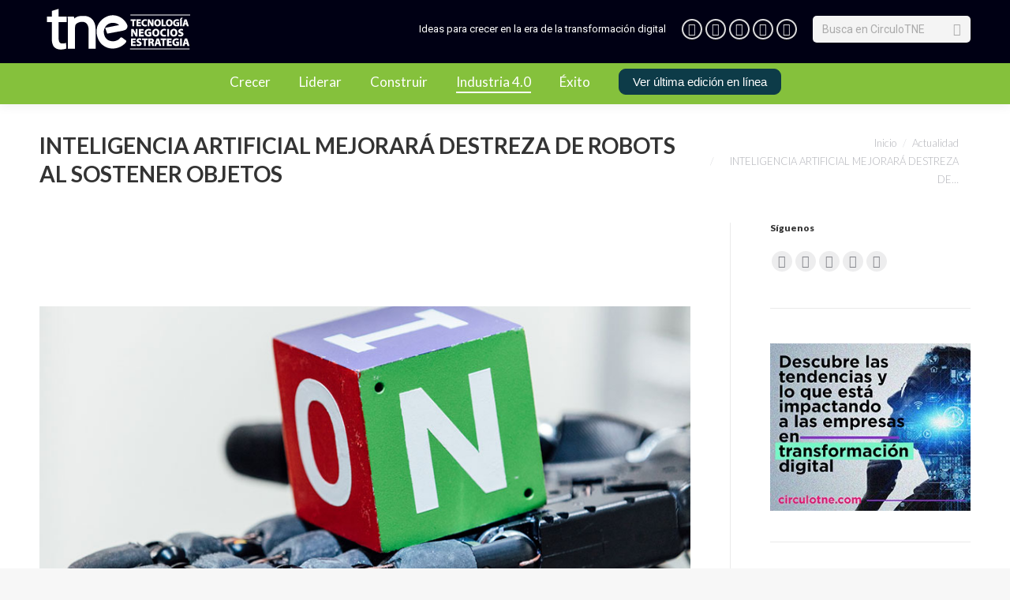

--- FILE ---
content_type: text/html; charset=UTF-8
request_url: https://circulotne.com/inteligencia-artificial-para-que-robots-manipulen-objetos.html
body_size: 21999
content:
<!DOCTYPE html>
<!--[if !(IE 6) | !(IE 7) | !(IE 8)  ]><!-->
<html lang="es" class="no-js">
<!--<![endif]-->
<head>
	<meta charset="UTF-8" />
		<meta name="viewport" content="width=device-width, initial-scale=1, maximum-scale=1, user-scalable=0">
		<meta name="theme-color" content="#85c13c"/>	<link rel="profile" href="https://gmpg.org/xfn/11" />
	        <script type="text/javascript">
            if (/Android|webOS|iPhone|iPad|iPod|BlackBerry|IEMobile|Opera Mini/i.test(navigator.userAgent)) {
                var originalAddEventListener = EventTarget.prototype.addEventListener,
                    oldWidth = window.innerWidth;

                EventTarget.prototype.addEventListener = function (eventName, eventHandler, useCapture) {
                    if (eventName === "resize") {
                        originalAddEventListener.call(this, eventName, function (event) {
                            if (oldWidth === window.innerWidth) {
                                return;
                            }
                            else if (oldWidth !== window.innerWidth) {
                                oldWidth = window.innerWidth;
                            }
                            if (eventHandler.handleEvent) {
                                eventHandler.handleEvent.call(this, event);
                            }
                            else {
                                eventHandler.call(this, event);
                            };
                        }, useCapture);
                    }
                    else {
                        originalAddEventListener.call(this, eventName, eventHandler, useCapture);
                    };
                };
            };
        </script>
		<meta name='robots' content='index, follow, max-image-preview:large, max-snippet:-1, max-video-preview:-1' />
	<style>img:is([sizes="auto" i], [sizes^="auto," i]) { contain-intrinsic-size: 3000px 1500px }</style>
	
	<!-- This site is optimized with the Yoast SEO plugin v22.3 - https://yoast.com/wordpress/plugins/seo/ -->
	<title>Inteligencia artificial para que robots manipulen objetos – Revista TNE</title>
	<meta name="description" content="Investigadores usan algoritmo de inteligencia artificial para mejorar la capacidad de los robots a la hora de manipular objetos con las manos." />
	<link rel="canonical" href="https://circulotne.com/inteligencia-artificial-para-que-robots-manipulen-objetos.html" />
	<meta property="og:locale" content="es_ES" />
	<meta property="og:type" content="article" />
	<meta property="og:title" content="Inteligencia artificial mejorará destreza de robots al sostener objetos – Revista TNE" />
	<meta property="og:description" content="Investigadores usan algoritmo de inteligencia artificial para mejorar la capacidad de los robots a la hora de manipular objetos con las manos." />
	<meta property="og:url" content="https://circulotne.com/inteligencia-artificial-para-que-robots-manipulen-objetos.html" />
	<meta property="og:site_name" content="Revista TNE | Ideas para empresas" />
	<meta property="article:publisher" content="https://www.facebook.com/RevistaTNE" />
	<meta property="article:published_time" content="2021-11-08T18:55:17+00:00" />
	<meta property="article:modified_time" content="2022-03-21T01:11:53+00:00" />
	<meta property="og:image" content="https://circulotne.com/wp-content/uploads/2021/11/inteligencia-artificial-objetos-revista-tne-banner.jpg" />
	<meta property="og:image:width" content="868" />
	<meta property="og:image:height" content="434" />
	<meta property="og:image:type" content="image/jpeg" />
	<meta name="author" content="Redacción TNE" />
	<meta name="twitter:card" content="summary_large_image" />
	<meta name="twitter:title" content="Inteligencia artificial mejorará destreza de robots al sostener objetos – Revista TNE" />
	<meta name="twitter:description" content="Investigadores usan algoritmo de inteligencia artificial para mejorar la capacidad de los robots a la hora de manipular objetos con las manos." />
	<meta name="twitter:image" content="https://circulotne.com/wp-content/uploads/2021/11/inteligencia-artificial-objetos-revista-tne-banner.jpg" />
	<meta name="twitter:creator" content="@revista_tne" />
	<meta name="twitter:site" content="@revista_tne" />
	<meta name="twitter:label1" content="Escrito por" />
	<meta name="twitter:data1" content="Redacción TNE" />
	<meta name="twitter:label2" content="Tiempo de lectura" />
	<meta name="twitter:data2" content="3 minutos" />
	<script type="application/ld+json" class="yoast-schema-graph">{"@context":"https://schema.org","@graph":[{"@type":"Article","@id":"https://circulotne.com/inteligencia-artificial-para-que-robots-manipulen-objetos.html#article","isPartOf":{"@id":"https://circulotne.com/inteligencia-artificial-para-que-robots-manipulen-objetos.html"},"author":{"name":"Redacción TNE","@id":"https://circulotne.com/#/schema/person/41f399f864bfe82b3f7ea59ae5451fc7"},"headline":"INTELIGENCIA ARTIFICIAL MEJORARÁ DESTREZA DE ROBOTS AL SOSTENER OBJETOS","datePublished":"2021-11-08T18:55:17+00:00","dateModified":"2022-03-21T01:11:53+00:00","mainEntityOfPage":{"@id":"https://circulotne.com/inteligencia-artificial-para-que-robots-manipulen-objetos.html"},"wordCount":981,"publisher":{"@id":"https://circulotne.com/#organization"},"image":{"@id":"https://circulotne.com/inteligencia-artificial-para-que-robots-manipulen-objetos.html#primaryimage"},"thumbnailUrl":"https://circulotne.com/wp-content/uploads/2021/11/inteligencia-artificial-objetos-revista-tne-banner.jpg","keywords":["Industria 4.0","Inteligencia Artificial","Machine Learning"],"articleSection":["Actualidad","Industria 4.0","Inteligencia Artificial","Portada TNE"],"inLanguage":"es"},{"@type":"WebPage","@id":"https://circulotne.com/inteligencia-artificial-para-que-robots-manipulen-objetos.html","url":"https://circulotne.com/inteligencia-artificial-para-que-robots-manipulen-objetos.html","name":"Inteligencia artificial para que robots manipulen objetos – Revista TNE","isPartOf":{"@id":"https://circulotne.com/#website"},"primaryImageOfPage":{"@id":"https://circulotne.com/inteligencia-artificial-para-que-robots-manipulen-objetos.html#primaryimage"},"image":{"@id":"https://circulotne.com/inteligencia-artificial-para-que-robots-manipulen-objetos.html#primaryimage"},"thumbnailUrl":"https://circulotne.com/wp-content/uploads/2021/11/inteligencia-artificial-objetos-revista-tne-banner.jpg","datePublished":"2021-11-08T18:55:17+00:00","dateModified":"2022-03-21T01:11:53+00:00","description":"Investigadores usan algoritmo de inteligencia artificial para mejorar la capacidad de los robots a la hora de manipular objetos con las manos.","breadcrumb":{"@id":"https://circulotne.com/inteligencia-artificial-para-que-robots-manipulen-objetos.html#breadcrumb"},"inLanguage":"es","potentialAction":[{"@type":"ReadAction","target":["https://circulotne.com/inteligencia-artificial-para-que-robots-manipulen-objetos.html"]}]},{"@type":"ImageObject","inLanguage":"es","@id":"https://circulotne.com/inteligencia-artificial-para-que-robots-manipulen-objetos.html#primaryimage","url":"https://circulotne.com/wp-content/uploads/2021/11/inteligencia-artificial-objetos-revista-tne-banner.jpg","contentUrl":"https://circulotne.com/wp-content/uploads/2021/11/inteligencia-artificial-objetos-revista-tne-banner.jpg","width":868,"height":434,"caption":"Inteligencia artificial robots objetos"},{"@type":"BreadcrumbList","@id":"https://circulotne.com/inteligencia-artificial-para-que-robots-manipulen-objetos.html#breadcrumb","itemListElement":[{"@type":"ListItem","position":1,"name":"Portada","item":"https://circulotne.com/"},{"@type":"ListItem","position":2,"name":"INTELIGENCIA ARTIFICIAL MEJORARÁ DESTREZA DE ROBOTS AL SOSTENER OBJETOS"}]},{"@type":"WebSite","@id":"https://circulotne.com/#website","url":"https://circulotne.com/","name":"Revista TNE | Ideas para empresas","description":"Tecnología, Negocios y Estrategia","publisher":{"@id":"https://circulotne.com/#organization"},"potentialAction":[{"@type":"SearchAction","target":{"@type":"EntryPoint","urlTemplate":"https://circulotne.com/?s={search_term_string}"},"query-input":"required name=search_term_string"}],"inLanguage":"es"},{"@type":"Organization","@id":"https://circulotne.com/#organization","name":"Revista TNE","url":"https://circulotne.com/","logo":{"@type":"ImageObject","inLanguage":"es","@id":"https://circulotne.com/#/schema/logo/image/","url":"https://circulotne.com/wp-content/uploads/2016/02/Logo-TNE-e1456599007883.png","contentUrl":"https://circulotne.com/wp-content/uploads/2016/02/Logo-TNE-e1456599007883.png","width":531,"height":150,"caption":"Revista TNE"},"image":{"@id":"https://circulotne.com/#/schema/logo/image/"},"sameAs":["https://www.facebook.com/RevistaTNE","https://twitter.com/revista_tne","https://www.instagram.com/RevistaTNe/","https://www.linkedin.com/company/revistatne","https://www.youtube.com/channel/UCb8anCrrnndwZe3g27LlH_Q"]},{"@type":"Person","@id":"https://circulotne.com/#/schema/person/41f399f864bfe82b3f7ea59ae5451fc7","name":"Redacción TNE","image":{"@type":"ImageObject","inLanguage":"es","@id":"https://circulotne.com/#/schema/person/image/","url":"https://circulotne.com/wp-content/uploads/2022/05/cropped-Logo-TNE-cuadrado-v2-96x96.jpg","contentUrl":"https://circulotne.com/wp-content/uploads/2022/05/cropped-Logo-TNE-cuadrado-v2-96x96.jpg","caption":"Redacción TNE"},"description":"Equipo de redacción de la Revista TNE. Estamos dedicados a generar ideas al mundo de los negocios.","sameAs":["https://circulotne.com/author/redaccion-tne"],"url":"https://circulotne.com/author/redaccion-tne"}]}</script>
	<!-- / Yoast SEO plugin. -->


<link rel='dns-prefetch' href='//fonts.googleapis.com' />
<link rel="alternate" type="application/rss+xml" title="Revista TNE | Ideas para empresas &raquo; Feed" href="https://circulotne.com/feed" />
<link rel="alternate" type="application/rss+xml" title="Revista TNE | Ideas para empresas &raquo; RSS de los comentarios" href="https://circulotne.com/comments/feed" />
		<!-- This site uses the Google Analytics by ExactMetrics plugin v7.25.0 - Using Analytics tracking - https://www.exactmetrics.com/ -->
							<script src="//www.googletagmanager.com/gtag/js?id=G-Z3LKYE4NS8"  data-cfasync="false" data-wpfc-render="false" type="text/javascript" async></script>
			<script data-cfasync="false" data-wpfc-render="false" type="text/javascript">
				var em_version = '7.25.0';
				var em_track_user = true;
				var em_no_track_reason = '';
								var ExactMetricsDefaultLocations = {"page_location":"https:\/\/circulotne.com\/inteligencia-artificial-para-que-robots-manipulen-objetos.html\/"};
				if ( typeof ExactMetricsPrivacyGuardFilter === 'function' ) {
					var ExactMetricsLocations = (typeof ExactMetricsExcludeQuery === 'object') ? ExactMetricsPrivacyGuardFilter( ExactMetricsExcludeQuery ) : ExactMetricsPrivacyGuardFilter( ExactMetricsDefaultLocations );
				} else {
					var ExactMetricsLocations = (typeof ExactMetricsExcludeQuery === 'object') ? ExactMetricsExcludeQuery : ExactMetricsDefaultLocations;
				}

								var disableStrs = [
										'ga-disable-G-Z3LKYE4NS8',
									];

				/* Function to detect opted out users */
				function __gtagTrackerIsOptedOut() {
					for (var index = 0; index < disableStrs.length; index++) {
						if (document.cookie.indexOf(disableStrs[index] + '=true') > -1) {
							return true;
						}
					}

					return false;
				}

				/* Disable tracking if the opt-out cookie exists. */
				if (__gtagTrackerIsOptedOut()) {
					for (var index = 0; index < disableStrs.length; index++) {
						window[disableStrs[index]] = true;
					}
				}

				/* Opt-out function */
				function __gtagTrackerOptout() {
					for (var index = 0; index < disableStrs.length; index++) {
						document.cookie = disableStrs[index] + '=true; expires=Thu, 31 Dec 2099 23:59:59 UTC; path=/';
						window[disableStrs[index]] = true;
					}
				}

				if ('undefined' === typeof gaOptout) {
					function gaOptout() {
						__gtagTrackerOptout();
					}
				}
								window.dataLayer = window.dataLayer || [];

				window.ExactMetricsDualTracker = {
					helpers: {},
					trackers: {},
				};
				if (em_track_user) {
					function __gtagDataLayer() {
						dataLayer.push(arguments);
					}

					function __gtagTracker(type, name, parameters) {
						if (!parameters) {
							parameters = {};
						}

						if (parameters.send_to) {
							__gtagDataLayer.apply(null, arguments);
							return;
						}

						if (type === 'event') {
														parameters.send_to = exactmetrics_frontend.v4_id;
							var hookName = name;
							if (typeof parameters['event_category'] !== 'undefined') {
								hookName = parameters['event_category'] + ':' + name;
							}

							if (typeof ExactMetricsDualTracker.trackers[hookName] !== 'undefined') {
								ExactMetricsDualTracker.trackers[hookName](parameters);
							} else {
								__gtagDataLayer('event', name, parameters);
							}
							
						} else {
							__gtagDataLayer.apply(null, arguments);
						}
					}

					__gtagTracker('js', new Date());
					__gtagTracker('set', {
						'developer_id.dNDMyYj': true,
											});
					if ( ExactMetricsLocations.page_location ) {
						__gtagTracker('set', ExactMetricsLocations);
					}
										__gtagTracker('config', 'G-Z3LKYE4NS8', {"forceSSL":"true"} );
															window.gtag = __gtagTracker;										(function () {
						/* https://developers.google.com/analytics/devguides/collection/analyticsjs/ */
						/* ga and __gaTracker compatibility shim. */
						var noopfn = function () {
							return null;
						};
						var newtracker = function () {
							return new Tracker();
						};
						var Tracker = function () {
							return null;
						};
						var p = Tracker.prototype;
						p.get = noopfn;
						p.set = noopfn;
						p.send = function () {
							var args = Array.prototype.slice.call(arguments);
							args.unshift('send');
							__gaTracker.apply(null, args);
						};
						var __gaTracker = function () {
							var len = arguments.length;
							if (len === 0) {
								return;
							}
							var f = arguments[len - 1];
							if (typeof f !== 'object' || f === null || typeof f.hitCallback !== 'function') {
								if ('send' === arguments[0]) {
									var hitConverted, hitObject = false, action;
									if ('event' === arguments[1]) {
										if ('undefined' !== typeof arguments[3]) {
											hitObject = {
												'eventAction': arguments[3],
												'eventCategory': arguments[2],
												'eventLabel': arguments[4],
												'value': arguments[5] ? arguments[5] : 1,
											}
										}
									}
									if ('pageview' === arguments[1]) {
										if ('undefined' !== typeof arguments[2]) {
											hitObject = {
												'eventAction': 'page_view',
												'page_path': arguments[2],
											}
										}
									}
									if (typeof arguments[2] === 'object') {
										hitObject = arguments[2];
									}
									if (typeof arguments[5] === 'object') {
										Object.assign(hitObject, arguments[5]);
									}
									if ('undefined' !== typeof arguments[1].hitType) {
										hitObject = arguments[1];
										if ('pageview' === hitObject.hitType) {
											hitObject.eventAction = 'page_view';
										}
									}
									if (hitObject) {
										action = 'timing' === arguments[1].hitType ? 'timing_complete' : hitObject.eventAction;
										hitConverted = mapArgs(hitObject);
										__gtagTracker('event', action, hitConverted);
									}
								}
								return;
							}

							function mapArgs(args) {
								var arg, hit = {};
								var gaMap = {
									'eventCategory': 'event_category',
									'eventAction': 'event_action',
									'eventLabel': 'event_label',
									'eventValue': 'event_value',
									'nonInteraction': 'non_interaction',
									'timingCategory': 'event_category',
									'timingVar': 'name',
									'timingValue': 'value',
									'timingLabel': 'event_label',
									'page': 'page_path',
									'location': 'page_location',
									'title': 'page_title',
									'referrer' : 'page_referrer',
								};
								for (arg in args) {
																		if (!(!args.hasOwnProperty(arg) || !gaMap.hasOwnProperty(arg))) {
										hit[gaMap[arg]] = args[arg];
									} else {
										hit[arg] = args[arg];
									}
								}
								return hit;
							}

							try {
								f.hitCallback();
							} catch (ex) {
							}
						};
						__gaTracker.create = newtracker;
						__gaTracker.getByName = newtracker;
						__gaTracker.getAll = function () {
							return [];
						};
						__gaTracker.remove = noopfn;
						__gaTracker.loaded = true;
						window['__gaTracker'] = __gaTracker;
					})();
									} else {
										console.log("");
					(function () {
						function __gtagTracker() {
							return null;
						}

						window['__gtagTracker'] = __gtagTracker;
						window['gtag'] = __gtagTracker;
					})();
									}
			</script>
				<!-- / Google Analytics by ExactMetrics -->
		<script type="text/javascript">
/* <![CDATA[ */
window._wpemojiSettings = {"baseUrl":"https:\/\/s.w.org\/images\/core\/emoji\/16.0.1\/72x72\/","ext":".png","svgUrl":"https:\/\/s.w.org\/images\/core\/emoji\/16.0.1\/svg\/","svgExt":".svg","source":{"concatemoji":"https:\/\/circulotne.com\/wp-includes\/js\/wp-emoji-release.min.js?ver=6.8.3"}};
/*! This file is auto-generated */
!function(s,n){var o,i,e;function c(e){try{var t={supportTests:e,timestamp:(new Date).valueOf()};sessionStorage.setItem(o,JSON.stringify(t))}catch(e){}}function p(e,t,n){e.clearRect(0,0,e.canvas.width,e.canvas.height),e.fillText(t,0,0);var t=new Uint32Array(e.getImageData(0,0,e.canvas.width,e.canvas.height).data),a=(e.clearRect(0,0,e.canvas.width,e.canvas.height),e.fillText(n,0,0),new Uint32Array(e.getImageData(0,0,e.canvas.width,e.canvas.height).data));return t.every(function(e,t){return e===a[t]})}function u(e,t){e.clearRect(0,0,e.canvas.width,e.canvas.height),e.fillText(t,0,0);for(var n=e.getImageData(16,16,1,1),a=0;a<n.data.length;a++)if(0!==n.data[a])return!1;return!0}function f(e,t,n,a){switch(t){case"flag":return n(e,"\ud83c\udff3\ufe0f\u200d\u26a7\ufe0f","\ud83c\udff3\ufe0f\u200b\u26a7\ufe0f")?!1:!n(e,"\ud83c\udde8\ud83c\uddf6","\ud83c\udde8\u200b\ud83c\uddf6")&&!n(e,"\ud83c\udff4\udb40\udc67\udb40\udc62\udb40\udc65\udb40\udc6e\udb40\udc67\udb40\udc7f","\ud83c\udff4\u200b\udb40\udc67\u200b\udb40\udc62\u200b\udb40\udc65\u200b\udb40\udc6e\u200b\udb40\udc67\u200b\udb40\udc7f");case"emoji":return!a(e,"\ud83e\udedf")}return!1}function g(e,t,n,a){var r="undefined"!=typeof WorkerGlobalScope&&self instanceof WorkerGlobalScope?new OffscreenCanvas(300,150):s.createElement("canvas"),o=r.getContext("2d",{willReadFrequently:!0}),i=(o.textBaseline="top",o.font="600 32px Arial",{});return e.forEach(function(e){i[e]=t(o,e,n,a)}),i}function t(e){var t=s.createElement("script");t.src=e,t.defer=!0,s.head.appendChild(t)}"undefined"!=typeof Promise&&(o="wpEmojiSettingsSupports",i=["flag","emoji"],n.supports={everything:!0,everythingExceptFlag:!0},e=new Promise(function(e){s.addEventListener("DOMContentLoaded",e,{once:!0})}),new Promise(function(t){var n=function(){try{var e=JSON.parse(sessionStorage.getItem(o));if("object"==typeof e&&"number"==typeof e.timestamp&&(new Date).valueOf()<e.timestamp+604800&&"object"==typeof e.supportTests)return e.supportTests}catch(e){}return null}();if(!n){if("undefined"!=typeof Worker&&"undefined"!=typeof OffscreenCanvas&&"undefined"!=typeof URL&&URL.createObjectURL&&"undefined"!=typeof Blob)try{var e="postMessage("+g.toString()+"("+[JSON.stringify(i),f.toString(),p.toString(),u.toString()].join(",")+"));",a=new Blob([e],{type:"text/javascript"}),r=new Worker(URL.createObjectURL(a),{name:"wpTestEmojiSupports"});return void(r.onmessage=function(e){c(n=e.data),r.terminate(),t(n)})}catch(e){}c(n=g(i,f,p,u))}t(n)}).then(function(e){for(var t in e)n.supports[t]=e[t],n.supports.everything=n.supports.everything&&n.supports[t],"flag"!==t&&(n.supports.everythingExceptFlag=n.supports.everythingExceptFlag&&n.supports[t]);n.supports.everythingExceptFlag=n.supports.everythingExceptFlag&&!n.supports.flag,n.DOMReady=!1,n.readyCallback=function(){n.DOMReady=!0}}).then(function(){return e}).then(function(){var e;n.supports.everything||(n.readyCallback(),(e=n.source||{}).concatemoji?t(e.concatemoji):e.wpemoji&&e.twemoji&&(t(e.twemoji),t(e.wpemoji)))}))}((window,document),window._wpemojiSettings);
/* ]]> */
</script>
<style id='wp-emoji-styles-inline-css' type='text/css'>

	img.wp-smiley, img.emoji {
		display: inline !important;
		border: none !important;
		box-shadow: none !important;
		height: 1em !important;
		width: 1em !important;
		margin: 0 0.07em !important;
		vertical-align: -0.1em !important;
		background: none !important;
		padding: 0 !important;
	}
</style>
<link rel='stylesheet' id='wbcr-comments-plus-url-span-css' href='https://circulotne.com/wp-content/plugins/comments-plus/assets/css/url-span.css?ver=1.1.8' type='text/css' media='all' />
<link rel='stylesheet' id='contact-form-7-css' href='https://circulotne.com/wp-content/plugins/contact-form-7/includes/css/styles.css?ver=5.9.3' type='text/css' media='all' />
<link rel='stylesheet' id='dashicons-css' href='https://circulotne.com/wp-includes/css/dashicons.min.css?ver=6.8.3' type='text/css' media='all' />
<link rel='stylesheet' id='post-views-counter-frontend-css' href='https://circulotne.com/wp-content/plugins/post-views-counter/css/frontend.min.css?ver=1.4.5' type='text/css' media='all' />
<link rel='stylesheet' id='ce_responsive-css' href='https://circulotne.com/wp-content/plugins/simple-embed-code/css/video-container.min.css?ver=2.3.8' type='text/css' media='all' />
<link rel='stylesheet' id='tne-front-css' href='https://circulotne.com/wp-content/plugins/tne-front/public/css/tne-front-public.css?ver=1.0.0' type='text/css' media='all' />
<link rel='stylesheet' id='wordpress-popular-posts-css-css' href='https://circulotne.com/wp-content/plugins/wordpress-popular-posts/assets/css/wpp.css?ver=6.4.2' type='text/css' media='all' />
<link rel='stylesheet' id='the7-Defaults-css' href='https://circulotne.com/wp-content/uploads/smile_fonts/Defaults/Defaults.css?ver=6.8.3' type='text/css' media='all' />
<link rel='stylesheet' id='js_composer_front-css' href='https://circulotne.com/wp-content/plugins/js_composer/assets/css/js_composer.min.css?ver=6.6.0.1' type='text/css' media='all' />
<link rel='stylesheet' id='js_composer_custom_css-css' href='//circulotne.com/wp-content/uploads/js_composer/custom.css?ver=6.6.0.1' type='text/css' media='all' />
<link rel='stylesheet' id='dt-web-fonts-css' href='https://fonts.googleapis.com/css?family=Roboto:400,600,700|Roboto+Condensed:400,600,700|Lato:300,400,600,700,900' type='text/css' media='all' />
<link rel='stylesheet' id='dt-main-css' href='https://circulotne.com/wp-content/themes/dt-the7/css/main.min.css?ver=9.0.1.1' type='text/css' media='all' />
<link rel='stylesheet' id='the7-font-css' href='https://circulotne.com/wp-content/themes/dt-the7/fonts/icomoon-the7-font/icomoon-the7-font.min.css?ver=9.0.1.1' type='text/css' media='all' />
<link rel='stylesheet' id='the7-awesome-fonts-css' href='https://circulotne.com/wp-content/themes/dt-the7/fonts/FontAwesome/css/all.min.css?ver=9.0.1.1' type='text/css' media='all' />
<link rel='stylesheet' id='the7-core-css' href='https://circulotne.com/wp-content/plugins/dt-the7-core/assets/css/post-type.min.css?ver=2.7.9' type='text/css' media='all' />
<link rel='stylesheet' id='dt-custom-css' href='https://circulotne.com/wp-content/uploads/the7-css/custom.css?ver=440324b0c36f' type='text/css' media='all' />
<link rel='stylesheet' id='dt-media-css' href='https://circulotne.com/wp-content/uploads/the7-css/media.css?ver=440324b0c36f' type='text/css' media='all' />
<link rel='stylesheet' id='the7-mega-menu-css' href='https://circulotne.com/wp-content/uploads/the7-css/mega-menu.css?ver=440324b0c36f' type='text/css' media='all' />
<link rel='stylesheet' id='the7-elements-albums-portfolio-css' href='https://circulotne.com/wp-content/uploads/the7-css/the7-elements-albums-portfolio.css?ver=440324b0c36f' type='text/css' media='all' />
<link rel='stylesheet' id='the7-elements-css' href='https://circulotne.com/wp-content/uploads/the7-css/post-type-dynamic.css?ver=440324b0c36f' type='text/css' media='all' />
<link rel='stylesheet' id='style-css' href='https://circulotne.com/wp-content/themes/dt-the7-child/style.css?ver=9.0.1.1' type='text/css' media='all' />
<script type="text/javascript" src="https://circulotne.com/wp-includes/js/jquery/jquery.min.js?ver=3.7.1" id="jquery-core-js"></script>
<script type="text/javascript" src="https://circulotne.com/wp-includes/js/jquery/jquery-migrate.min.js?ver=3.4.1" id="jquery-migrate-js"></script>
<script type="text/javascript" src="https://circulotne.com/wp-content/plugins/google-analytics-dashboard-for-wp/assets/js/frontend-gtag.min.js?ver=7.25.0" id="exactmetrics-frontend-script-js"></script>
<script data-cfasync="false" data-wpfc-render="false" type="text/javascript" id='exactmetrics-frontend-script-js-extra'>/* <![CDATA[ */
var exactmetrics_frontend = {"js_events_tracking":"true","download_extensions":"zip,mp3,mpeg,pdf,docx,pptx,xlsx,rar","inbound_paths":"[{\"path\":\"\\\/go\\\/\",\"label\":\"affiliate\"},{\"path\":\"\\\/recommend\\\/\",\"label\":\"affiliate\"}]","home_url":"https:\/\/circulotne.com","hash_tracking":"false","v4_id":"G-Z3LKYE4NS8"};/* ]]> */
</script>
<script type="application/json" id="wpp-json">

{"sampling_active":0,"sampling_rate":100,"ajax_url":"https:\/\/circulotne.com\/wp-json\/wordpress-popular-posts\/v1\/popular-posts","api_url":"https:\/\/circulotne.com\/wp-json\/wordpress-popular-posts","ID":47896,"token":"c18630aba3","lang":0,"debug":0}

</script>
<script type="text/javascript" src="https://circulotne.com/wp-content/plugins/wordpress-popular-posts/assets/js/wpp.min.js?ver=6.4.2" id="wpp-js-js"></script>
<script type="text/javascript" id="dt-above-fold-js-extra">
/* <![CDATA[ */
var dtLocal = {"themeUrl":"https:\/\/circulotne.com\/wp-content\/themes\/dt-the7","passText":"Para ver esta publicaci\u00f3n protegida, introduce la contrase\u00f1a debajo:","moreButtonText":{"loading":"Cargando...","loadMore":"Cargar m\u00e1s"},"postID":"47896","ajaxurl":"https:\/\/circulotne.com\/wp-admin\/admin-ajax.php","REST":{"baseUrl":"https:\/\/circulotne.com\/wp-json\/the7\/v1","endpoints":{"sendMail":"\/send-mail"}},"contactMessages":{"required":"One or more fields have an error. Please check and try again.","terms":"Please accept the privacy policy.","fillTheCaptchaError":"Please, fill the captcha."},"captchaSiteKey":"","ajaxNonce":"cf6e3001dd","pageData":"","themeSettings":{"smoothScroll":"on","lazyLoading":false,"accentColor":{"mode":"solid","color":"#85c13c"},"desktopHeader":{"height":120},"ToggleCaptionEnabled":"disabled","ToggleCaption":"Navigation","floatingHeader":{"showAfter":220,"showMenu":true,"height":60,"logo":{"showLogo":true,"html":"<img class=\" preload-me\" src=\"https:\/\/circulotne.com\/wp-content\/uploads\/2018\/10\/Logo-TNE-bco_200x200.png\" srcset=\"https:\/\/circulotne.com\/wp-content\/uploads\/2018\/10\/Logo-TNE-bco_200x200.png 200w\" width=\"200\" height=\"73\"   sizes=\"200px\" alt=\"Revista TNE | Ideas para empresas\" \/>","url":"https:\/\/circulotne.com\/"}},"topLine":{"floatingTopLine":{"logo":{"showLogo":false,"html":""}}},"mobileHeader":{"firstSwitchPoint":1170,"secondSwitchPoint":778,"firstSwitchPointHeight":60,"secondSwitchPointHeight":60,"mobileToggleCaptionEnabled":"disabled","mobileToggleCaption":"Men\u00fa"},"stickyMobileHeaderFirstSwitch":{"logo":{"html":"<img class=\" preload-me\" src=\"https:\/\/circulotne.com\/wp-content\/uploads\/2018\/10\/Logo-TNE-bco_98x98.png\" srcset=\"https:\/\/circulotne.com\/wp-content\/uploads\/2018\/10\/Logo-TNE-bco_98x98.png 91w, https:\/\/circulotne.com\/wp-content\/uploads\/2018\/10\/Logo-TNE-bco_98x98.png 91w\" width=\"91\" height=\"38\"   sizes=\"91px\" alt=\"Revista TNE | Ideas para empresas\" \/>"}},"stickyMobileHeaderSecondSwitch":{"logo":{"html":"<img class=\" preload-me\" src=\"https:\/\/circulotne.com\/wp-content\/uploads\/2018\/10\/Logo-TNE-bco_98x98.png\" srcset=\"https:\/\/circulotne.com\/wp-content\/uploads\/2018\/10\/Logo-TNE-bco_98x98.png 91w, https:\/\/circulotne.com\/wp-content\/uploads\/2018\/10\/Logo-TNE-bco_98x98.png 91w\" width=\"91\" height=\"38\"   sizes=\"91px\" alt=\"Revista TNE | Ideas para empresas\" \/>"}},"content":{"textColor":"#686868","headerColor":"#000000"},"sidebar":{"switchPoint":990},"boxedWidth":"1340px","stripes":{"stripe1":{"textColor":"#787d85","headerColor":"#3b3f4a"},"stripe2":{"textColor":"#8b9199","headerColor":"#ffffff"},"stripe3":{"textColor":"#ffffff","headerColor":"#ffffff"}}},"VCMobileScreenWidth":"768"};
var dtShare = {"shareButtonText":{"facebook":"Compartir en Facebook","twitter":"Tweet","pinterest":"Tweet","linkedin":"Compartir en Linkedin","whatsapp":"Compartir en Whatsapp"},"overlayOpacity":"85"};
/* ]]> */
</script>
<script type="text/javascript" src="https://circulotne.com/wp-content/themes/dt-the7/js/above-the-fold.min.js?ver=9.0.1.1" id="dt-above-fold-js"></script>
<link rel="https://api.w.org/" href="https://circulotne.com/wp-json/" /><link rel="alternate" title="JSON" type="application/json" href="https://circulotne.com/wp-json/wp/v2/posts/47896" /><link rel="EditURI" type="application/rsd+xml" title="RSD" href="https://circulotne.com/xmlrpc.php?rsd" />
<meta name="generator" content="WordPress 6.8.3" />
<link rel='shortlink' href='https://circulotne.com/?p=47896' />
<link rel="alternate" title="oEmbed (JSON)" type="application/json+oembed" href="https://circulotne.com/wp-json/oembed/1.0/embed?url=https%3A%2F%2Fcirculotne.com%2Finteligencia-artificial-para-que-robots-manipulen-objetos.html" />
<link rel="alternate" title="oEmbed (XML)" type="text/xml+oembed" href="https://circulotne.com/wp-json/oembed/1.0/embed?url=https%3A%2F%2Fcirculotne.com%2Finteligencia-artificial-para-que-robots-manipulen-objetos.html&#038;format=xml" />
<meta name="generator" content="Site Kit by Google 1.122.0" />            <style id="wpp-loading-animation-styles">@-webkit-keyframes bgslide{from{background-position-x:0}to{background-position-x:-200%}}@keyframes bgslide{from{background-position-x:0}to{background-position-x:-200%}}.wpp-widget-placeholder,.wpp-widget-block-placeholder,.wpp-shortcode-placeholder{margin:0 auto;width:60px;height:3px;background:#dd3737;background:linear-gradient(90deg,#dd3737 0%,#571313 10%,#dd3737 100%);background-size:200% auto;border-radius:3px;-webkit-animation:bgslide 1s infinite linear;animation:bgslide 1s infinite linear}</style>
            
<!-- Metaetiquetas de Google AdSense añadidas por Site Kit -->
<meta name="google-adsense-platform-account" content="ca-host-pub-2644536267352236">
<meta name="google-adsense-platform-domain" content="sitekit.withgoogle.com">
<!-- Acabar con las metaetiquetas de Google AdSense añadidas por Site Kit -->
<meta name="generator" content="Powered by WPBakery Page Builder - drag and drop page builder for WordPress."/>
<link rel="icon" href="https://circulotne.com/wp-content/uploads/2018/11/logo_color_16x16.png" type="image/png" sizes="16x16"/><link rel="icon" href="https://circulotne.com/wp-content/uploads/2018/11/logo_color_32x32.png" type="image/png" sizes="32x32"/><noscript><style> .wpb_animate_when_almost_visible { opacity: 1; }</style></noscript><script async src="https://pagead2.googlesyndication.com/pagead/js/adsbygoogle.js"></script><style id='the7-custom-inline-css' type='text/css'>
.author-avatar{
     display: inline-block;
	   vertical-align:top;
}

.author-avatar img{
     border-radius: 100px;
     width: 100px;
     height: 100px;
}

.author-profile-page-info{
      display: inline-block;
      margin-bottom: 40px;
	    width:80%;
}

.author-profile-page-info h3{
    border-bottom: 1px solid #85c13c;
}

.author-name{
	font-size:18px;
}

.page-title-head .entry-title{
	font-size:28px !important;
	line-height: 36px !important;
}

.page-title.solid-bg{
	background:none;
}

.page-title .wf-wrap{
 margin-top:20px;	
}

.post-views{
	display:none;
}


.entry-author{
	margin-top:80px;
}

.wp-about-author-containter-top{
	display:none;
}

.revista-menu{
    background: #0d3b48;
    padding: 7px 17px;
    border-radius: 9px;
    border: 1px solid #0d3b48;
    color: #fff;
    font-size: 15px;
}

.page-title h1{
 font-size: 28px !important;
}
   
.page-title h1 *{
	 font-size: 28px !important;
}

h2{
	font-size:40px;
	margin-bottom:25px;
}

h6{
	font-size:30px;
}

.descripcion-text{
	font-size:22px;
}

.author-description h4, .comment-author-name{
	font-size:25px;
}

.author-link{
	line-height:0px;
	font-size:14px;
}

.author-bio{
	font-size:20px;
}

.author-name-title{
	font-size:30px;
}

.author-name{
	font-size:25px;
	margin-bottom:25px;
}

.author-description-title{
	font-size:30px;
}

.author-description{
	font-size:25px;
}

.comment-link{
	display:none !important
}

.blog-shortcode.blog-list-shortcode-id-7fcf8cbb3c9ffab0a1c1438a9ca0a151 .entry-title{
	font-size:13px !important;
}

.blog-shortcode .entry-excerpt{
	font-size:16px !important;
}

.blog-shortcode.blog-list-shortcode-id-89d2e3d2fc55df92f924cd965274e21c .entry-title{
	font-size:13px !important
}

#main{
	padding-top:35px
}


.single .post-meta{
}

.entry-tags{
	display: inline-block !important;
}


/* Autores */

.upme-field-type{
	display:none;
}

.upme-field{
	padding-bottom:10px;
}

.upme-profile-picture{
  width: 180px;
  display: inline-block;
  vertical-align: middle;
}

.upme-profile-title{
	display: inline-block;
  font-size: 35px;
}

.upme-profile-title a{
text-decoration:none;
}

.upme-social{
	float: left !important;
  margin-left: 180px !important;
}

.upme-social a{
	font-size: 20px !important;
  background-color: #85c13c !important;
  color: white !important;
	width: 35px !important;
  height: 35px !important;
  line-height: 33px !important;
}

.upme-main{
	padding: 5px 35px 35px 180px;
}

.upme-profile-picture img{
	width:130px;
	height:130px;
	border-radius:200px;
}

.upme-profile-social-bar{
	margin-top:-10px;
}

.upme-description_67830{
	font-size:20px !important;
}

.upme-first_name{
	display:none;
}

.upme-field-value{
	width:95%;
}

.upme-field-value span{
	line-height:22px;
}


</style>
</head>
<body class="wp-singular post-template-default single single-post postid-47896 single-format-standard wp-embed-responsive wp-theme-dt-the7 wp-child-theme-dt-the7-child the7-core-ver-2.7.9 no-comments dt-responsive-on right-mobile-menu-close-icon ouside-menu-close-icon mobile-hamburger-close-bg-enable mobile-hamburger-close-bg-hover-enable  fade-medium-mobile-menu-close-icon fade-medium-menu-close-icon srcset-enabled btn-flat custom-btn-color custom-btn-hover-color phantom-slide phantom-disable-decoration phantom-custom-logo-on sticky-mobile-header top-header first-switch-logo-left first-switch-menu-right second-switch-logo-left second-switch-menu-right right-mobile-menu layzr-loading-on popup-message-style dt-fa-compatibility the7-ver-9.0.1.1 wpb-js-composer js-comp-ver-6.6.0.1 vc_responsive">
<!-- The7 9.0.1.1 -->

<div id="page" >
	<a class="skip-link screen-reader-text" href="#content">Saltar al contenido</a>

<div class="masthead classic-header center bg-behind-menu widgets full-height shadow-decoration shadow-mobile-header-decoration small-mobile-menu-icon dt-parent-menu-clickable show-device-logo show-mobile-logo"  role="banner">

	<div class="top-bar top-bar-empty top-bar-line-hide">
	<div class="top-bar-bg" ></div>
	<div class="mini-widgets left-widgets"></div><div class="mini-widgets right-widgets"></div></div>

	<header class="header-bar">

		<div class="branding">
	<div id="site-title" class="assistive-text">Revista TNE | Ideas para empresas</div>
	<div id="site-description" class="assistive-text">Tecnología, Negocios y Estrategia</div>
	<a class="" href="https://circulotne.com/"><img class=" preload-me" src="https://circulotne.com/wp-content/uploads/2018/10/Logo-TNE-bco_200x200.png" srcset="https://circulotne.com/wp-content/uploads/2018/10/Logo-TNE-bco_200x200.png 200w, https://circulotne.com/wp-content/uploads/2018/10/Logo-TNE-bco-2.png 2420w" width="200" height="73"   sizes="200px" alt="Revista TNE | Ideas para empresas" /><img class="mobile-logo preload-me" src="https://circulotne.com/wp-content/uploads/2018/10/Logo-TNE-bco_98x98.png" srcset="https://circulotne.com/wp-content/uploads/2018/10/Logo-TNE-bco_98x98.png 91w, https://circulotne.com/wp-content/uploads/2018/10/Logo-TNE-bco_98x98.png 91w" width="91" height="38"   sizes="91px" alt="Revista TNE | Ideas para empresas" /></a><div class="mini-widgets"></div><div class="mini-widgets"><div class="text-area show-on-desktop near-logo-first-switch in-menu-second-switch"><p>Ideas para crecer en la era de la transformación digital</p>
</div><div class="soc-ico show-on-desktop in-menu-first-switch in-menu-second-switch disabled-bg custom-border border-on hover-custom-bg hover-disabled-border  hover-border-off"><a title="Facebook page opens in new window" href="https://www.facebook.com/RevistaTNE" target="_blank" class="facebook"><span class="soc-font-icon"></span><span class="screen-reader-text">Facebook page opens in new window</span></a><a title="Instagram page opens in new window" href="https://www.instagram.com/RevistaTNe/" target="_blank" class="instagram"><span class="soc-font-icon"></span><span class="screen-reader-text">Instagram page opens in new window</span></a><a title="Twitter page opens in new window" href="https://twitter.com/revista_tne" target="_blank" class="twitter"><span class="soc-font-icon"></span><span class="screen-reader-text">Twitter page opens in new window</span></a><a title="Linkedin page opens in new window" href="https://www.linkedin.com/company/revistatne" target="_blank" class="linkedin"><span class="soc-font-icon"></span><span class="screen-reader-text">Linkedin page opens in new window</span></a><a title="YouTube page opens in new window" href="https://www.youtube.com/channel/UCb8anCrrnndwZe3g27LlH_Q" target="_blank" class="you-tube"><span class="soc-font-icon"></span><span class="screen-reader-text">YouTube page opens in new window</span></a></div><div class="mini-search show-on-desktop near-logo-first-switch near-logo-second-switch classic-search custom-icon"><form class="searchform mini-widget-searchform" role="search" method="get" action="https://circulotne.com/">

	<div class="screen-reader-text">Buscar:</div>

	
		<input type="text" class="field searchform-s" name="s" value="" placeholder="Busca en CirculoTNE" title="Search form"/>
		<a href="#go" class="search-icon"><i class="the7-mw-icon-search-bold"></i></a>

			<input type="submit" class="assistive-text searchsubmit" value="Ir!"/>
</form>
</div></div></div>

		<nav class="navigation">

			<ul id="primary-menu" class="main-nav underline-decoration upwards-line outside-item-remove-margin" role="navigation"><li class="menu-item menu-item-type-custom menu-item-object-custom menu-item-has-children menu-item-20890 first has-children"><a href='/category/crecer' title='Crecer' data-level='1'><span class="menu-item-text"><span class="menu-text">Crecer</span></span></a><ul class="sub-nav hover-style-bg level-arrows-on"><li class="menu-item menu-item-type-taxonomy menu-item-object-category menu-item-48907 first"><a href='https://circulotne.com/category/crecer/cadena-de-suministros' data-level='2'><span class="menu-item-text"><span class="menu-text">Cadena de suministros</span></span></a></li> <li class="menu-item menu-item-type-taxonomy menu-item-object-category menu-item-23232"><a href='https://circulotne.com/category/crecer/capital-humano' data-level='2'><span class="menu-item-text"><span class="menu-text">Capital humano</span></span></a></li> <li class="menu-item menu-item-type-taxonomy menu-item-object-category menu-item-23233"><a href='https://circulotne.com/category/crecer/customer-experience' data-level='2'><span class="menu-item-text"><span class="menu-text">Customer Experience</span></span></a></li> <li class="menu-item menu-item-type-taxonomy menu-item-object-category menu-item-20894"><a href='https://circulotne.com/category/crecer/digital-marketing' data-level='2'><span class="menu-item-text"><span class="menu-text">Digital Marketing</span></span></a></li> <li class="menu-item menu-item-type-taxonomy menu-item-object-category menu-item-23231"><a href='https://circulotne.com/category/crecer/e-commerce' data-level='2'><span class="menu-item-text"><span class="menu-text">e-Commerce</span></span></a></li> <li class="menu-item menu-item-type-taxonomy menu-item-object-category menu-item-23228"><a href='https://circulotne.com/category/crecer/estrategia' data-level='2'><span class="menu-item-text"><span class="menu-text">Estrategia</span></span></a></li> <li class="menu-item menu-item-type-taxonomy menu-item-object-category menu-item-23229"><a href='https://circulotne.com/category/crecer/finanzas' data-level='2'><span class="menu-item-text"><span class="menu-text">Finanzas</span></span></a></li> <li class="menu-item menu-item-type-taxonomy menu-item-object-category menu-item-20892"><a href='https://circulotne.com/category/crecer/management' data-level='2'><span class="menu-item-text"><span class="menu-text">Management</span></span></a></li> <li class="menu-item menu-item-type-taxonomy menu-item-object-category menu-item-20895"><a href='https://circulotne.com/category/crecer/marketing' data-level='2'><span class="menu-item-text"><span class="menu-text">Marketing</span></span></a></li> <li class="menu-item menu-item-type-taxonomy menu-item-object-category menu-item-23227"><a href='https://circulotne.com/category/crecer/project-management' data-level='2'><span class="menu-item-text"><span class="menu-text">Project Management</span></span></a></li> <li class="menu-item menu-item-type-taxonomy menu-item-object-category menu-item-23230"><a href='https://circulotne.com/category/crecer/toma-de-decisiones' data-level='2'><span class="menu-item-text"><span class="menu-text">Toma de decisiones</span></span></a></li> <li class="menu-item menu-item-type-taxonomy menu-item-object-category menu-item-20893"><a href='https://circulotne.com/category/crecer/ventas' data-level='2'><span class="menu-item-text"><span class="menu-text">Ventas</span></span></a></li> </ul></li> <li class="menu-item menu-item-type-custom menu-item-object-custom menu-item-has-children menu-item-20924 has-children"><a href='/category/liderar' data-level='1'><span class="menu-item-text"><span class="menu-text">Liderar</span></span></a><ul class="sub-nav hover-style-bg level-arrows-on"><li class="menu-item menu-item-type-taxonomy menu-item-object-category menu-item-20925 first"><a href='https://circulotne.com/category/liderar/innovacion' data-level='2'><span class="menu-item-text"><span class="menu-text">Innovación</span></span></a></li> <li class="menu-item menu-item-type-taxonomy menu-item-object-category menu-item-20926"><a href='https://circulotne.com/category/liderar/liderazgo' data-level='2'><span class="menu-item-text"><span class="menu-text">Liderazgo</span></span></a></li> <li class="menu-item menu-item-type-taxonomy menu-item-object-category menu-item-20927"><a href='https://circulotne.com/category/liderar/negociacion' data-level='2'><span class="menu-item-text"><span class="menu-text">Negociación</span></span></a></li> <li class="menu-item menu-item-type-taxonomy menu-item-object-category menu-item-20928"><a href='https://circulotne.com/category/liderar/productividad' data-level='2'><span class="menu-item-text"><span class="menu-text">Productividad</span></span></a></li> <li class="menu-item menu-item-type-taxonomy menu-item-object-category menu-item-20929"><a href='https://circulotne.com/category/liderar/sustentabilidad' data-level='2'><span class="menu-item-text"><span class="menu-text">Sustentabilidad</span></span></a></li> </ul></li> <li class="menu-item menu-item-type-custom menu-item-object-custom menu-item-has-children menu-item-20933 has-children"><a href='/category/construir' data-level='1'><span class="menu-item-text"><span class="menu-text">Construir</span></span></a><ul class="sub-nav hover-style-bg level-arrows-on"><li class="menu-item menu-item-type-taxonomy menu-item-object-category menu-item-20940 first"><a href='https://circulotne.com/category/construir/emprendimiento' data-level='2'><span class="menu-item-text"><span class="menu-text">Emprendimiento</span></span></a></li> <li class="menu-item menu-item-type-taxonomy menu-item-object-category menu-item-20941"><a href='https://circulotne.com/category/construir/startups' data-level='2'><span class="menu-item-text"><span class="menu-text">Startups</span></span></a></li> <li class="menu-item menu-item-type-taxonomy menu-item-object-category menu-item-20942"><a href='https://circulotne.com/category/construir/empresas-familiares' data-level='2'><span class="menu-item-text"><span class="menu-text">Empresas familiares</span></span></a></li> </ul></li> <li class="menu-item menu-item-type-taxonomy menu-item-object-category current-post-ancestor current-menu-parent current-post-parent menu-item-has-children menu-item-20943 act has-children"><a href='https://circulotne.com/category/industria-4-0' data-level='1'><span class="menu-item-text"><span class="menu-text">Industria 4.0</span></span></a><ul class="sub-nav hover-style-bg level-arrows-on"><li class="menu-item menu-item-type-taxonomy menu-item-object-category menu-item-20944 first"><a href='https://circulotne.com/category/industria-4-0/big-data' data-level='2'><span class="menu-item-text"><span class="menu-text">Big Data</span></span></a></li> <li class="menu-item menu-item-type-taxonomy menu-item-object-category menu-item-20950"><a href='https://circulotne.com/category/industria-4-0/blockchain' data-level='2'><span class="menu-item-text"><span class="menu-text">Blockchain</span></span></a></li> <li class="menu-item menu-item-type-taxonomy menu-item-object-category menu-item-20945"><a href='https://circulotne.com/category/industria-4-0/business-intelligence' data-level='2'><span class="menu-item-text"><span class="menu-text">Business Intelligence</span></span></a></li> <li class="menu-item menu-item-type-taxonomy menu-item-object-category menu-item-20948"><a href='https://circulotne.com/category/industria-4-0/ciberseguridad' data-level='2'><span class="menu-item-text"><span class="menu-text">Ciberseguridad</span></span></a></li> <li class="menu-item menu-item-type-taxonomy menu-item-object-category menu-item-20946"><a href='https://circulotne.com/category/industria-4-0/cloud-computing' data-level='2'><span class="menu-item-text"><span class="menu-text">Cloud Computing</span></span></a></li> <li class="menu-item menu-item-type-taxonomy menu-item-object-category current-post-ancestor current-menu-parent current-post-parent menu-item-27257 act"><a href='https://circulotne.com/category/industria-4-0/inteligencia-artificial' data-level='2'><span class="menu-item-text"><span class="menu-text">Inteligencia Artificial</span></span></a></li> <li class="menu-item menu-item-type-taxonomy menu-item-object-category menu-item-20949"><a href='https://circulotne.com/category/industria-4-0/internet-de-las-cosas-tic' data-level='2'><span class="menu-item-text"><span class="menu-text">Internet de las cosas</span></span></a></li> <li class="menu-item menu-item-type-taxonomy menu-item-object-category menu-item-27258"><a href='https://circulotne.com/category/industria-4-0/machine-learning' data-level='2'><span class="menu-item-text"><span class="menu-text">Machine Learning</span></span></a></li> <li class="menu-item menu-item-type-taxonomy menu-item-object-category menu-item-20947"><a href='https://circulotne.com/category/industria-4-0/mobilidad' data-level='2'><span class="menu-item-text"><span class="menu-text">Movilidad</span></span></a></li> </ul></li> <li class="menu-item menu-item-type-taxonomy menu-item-object-category menu-item-has-children menu-item-20951 has-children"><a href='https://circulotne.com/category/exito' data-level='1'><span class="menu-item-text"><span class="menu-text">Éxito</span></span></a><ul class="sub-nav hover-style-bg level-arrows-on"><li class="menu-item menu-item-type-taxonomy menu-item-object-category menu-item-20952 first"><a href='https://circulotne.com/category/exito/calidad-de-vida' data-level='2'><span class="menu-item-text"><span class="menu-text">Calidad de vida</span></span></a></li> <li class="menu-item menu-item-type-taxonomy menu-item-object-category menu-item-20953"><a href='https://circulotne.com/category/exito/desarrollo-personal' data-level='2'><span class="menu-item-text"><span class="menu-text">Desarrollo personal</span></span></a></li> <li class="menu-item menu-item-type-taxonomy menu-item-object-category menu-item-20954"><a href='https://circulotne.com/category/exito/historias-de-exito' data-level='2'><span class="menu-item-text"><span class="menu-text">Historias de éxito</span></span></a></li> </ul></li> <li class="menu-item menu-item-type-custom menu-item-object-custom menu-item-23648"><a href='https://circulotne.com/edicion-lxxii-y-el-regreso-a-la-oficina#1' data-level='1'><span class="menu-item-text"><span class="menu-text"><button class="revista-menu">Ver última edición en línea</button></span></span></a></li> </ul>
			
		</nav>

	</header>

</div>
<div class="dt-mobile-header mobile-menu-show-divider">
	<div class="dt-close-mobile-menu-icon"><div class="close-line-wrap"><span class="close-line"></span><span class="close-line"></span><span class="close-line"></span></div></div>	<ul id="mobile-menu" class="mobile-main-nav" role="navigation">
		<li class="menu-item menu-item-type-custom menu-item-object-custom menu-item-has-children menu-item-20890 first has-children"><a href='/category/crecer' title='Crecer' data-level='1'><span class="menu-item-text"><span class="menu-text">Crecer</span></span></a><ul class="sub-nav hover-style-bg level-arrows-on"><li class="menu-item menu-item-type-taxonomy menu-item-object-category menu-item-48907 first"><a href='https://circulotne.com/category/crecer/cadena-de-suministros' data-level='2'><span class="menu-item-text"><span class="menu-text">Cadena de suministros</span></span></a></li> <li class="menu-item menu-item-type-taxonomy menu-item-object-category menu-item-23232"><a href='https://circulotne.com/category/crecer/capital-humano' data-level='2'><span class="menu-item-text"><span class="menu-text">Capital humano</span></span></a></li> <li class="menu-item menu-item-type-taxonomy menu-item-object-category menu-item-23233"><a href='https://circulotne.com/category/crecer/customer-experience' data-level='2'><span class="menu-item-text"><span class="menu-text">Customer Experience</span></span></a></li> <li class="menu-item menu-item-type-taxonomy menu-item-object-category menu-item-20894"><a href='https://circulotne.com/category/crecer/digital-marketing' data-level='2'><span class="menu-item-text"><span class="menu-text">Digital Marketing</span></span></a></li> <li class="menu-item menu-item-type-taxonomy menu-item-object-category menu-item-23231"><a href='https://circulotne.com/category/crecer/e-commerce' data-level='2'><span class="menu-item-text"><span class="menu-text">e-Commerce</span></span></a></li> <li class="menu-item menu-item-type-taxonomy menu-item-object-category menu-item-23228"><a href='https://circulotne.com/category/crecer/estrategia' data-level='2'><span class="menu-item-text"><span class="menu-text">Estrategia</span></span></a></li> <li class="menu-item menu-item-type-taxonomy menu-item-object-category menu-item-23229"><a href='https://circulotne.com/category/crecer/finanzas' data-level='2'><span class="menu-item-text"><span class="menu-text">Finanzas</span></span></a></li> <li class="menu-item menu-item-type-taxonomy menu-item-object-category menu-item-20892"><a href='https://circulotne.com/category/crecer/management' data-level='2'><span class="menu-item-text"><span class="menu-text">Management</span></span></a></li> <li class="menu-item menu-item-type-taxonomy menu-item-object-category menu-item-20895"><a href='https://circulotne.com/category/crecer/marketing' data-level='2'><span class="menu-item-text"><span class="menu-text">Marketing</span></span></a></li> <li class="menu-item menu-item-type-taxonomy menu-item-object-category menu-item-23227"><a href='https://circulotne.com/category/crecer/project-management' data-level='2'><span class="menu-item-text"><span class="menu-text">Project Management</span></span></a></li> <li class="menu-item menu-item-type-taxonomy menu-item-object-category menu-item-23230"><a href='https://circulotne.com/category/crecer/toma-de-decisiones' data-level='2'><span class="menu-item-text"><span class="menu-text">Toma de decisiones</span></span></a></li> <li class="menu-item menu-item-type-taxonomy menu-item-object-category menu-item-20893"><a href='https://circulotne.com/category/crecer/ventas' data-level='2'><span class="menu-item-text"><span class="menu-text">Ventas</span></span></a></li> </ul></li> <li class="menu-item menu-item-type-custom menu-item-object-custom menu-item-has-children menu-item-20924 has-children"><a href='/category/liderar' data-level='1'><span class="menu-item-text"><span class="menu-text">Liderar</span></span></a><ul class="sub-nav hover-style-bg level-arrows-on"><li class="menu-item menu-item-type-taxonomy menu-item-object-category menu-item-20925 first"><a href='https://circulotne.com/category/liderar/innovacion' data-level='2'><span class="menu-item-text"><span class="menu-text">Innovación</span></span></a></li> <li class="menu-item menu-item-type-taxonomy menu-item-object-category menu-item-20926"><a href='https://circulotne.com/category/liderar/liderazgo' data-level='2'><span class="menu-item-text"><span class="menu-text">Liderazgo</span></span></a></li> <li class="menu-item menu-item-type-taxonomy menu-item-object-category menu-item-20927"><a href='https://circulotne.com/category/liderar/negociacion' data-level='2'><span class="menu-item-text"><span class="menu-text">Negociación</span></span></a></li> <li class="menu-item menu-item-type-taxonomy menu-item-object-category menu-item-20928"><a href='https://circulotne.com/category/liderar/productividad' data-level='2'><span class="menu-item-text"><span class="menu-text">Productividad</span></span></a></li> <li class="menu-item menu-item-type-taxonomy menu-item-object-category menu-item-20929"><a href='https://circulotne.com/category/liderar/sustentabilidad' data-level='2'><span class="menu-item-text"><span class="menu-text">Sustentabilidad</span></span></a></li> </ul></li> <li class="menu-item menu-item-type-custom menu-item-object-custom menu-item-has-children menu-item-20933 has-children"><a href='/category/construir' data-level='1'><span class="menu-item-text"><span class="menu-text">Construir</span></span></a><ul class="sub-nav hover-style-bg level-arrows-on"><li class="menu-item menu-item-type-taxonomy menu-item-object-category menu-item-20940 first"><a href='https://circulotne.com/category/construir/emprendimiento' data-level='2'><span class="menu-item-text"><span class="menu-text">Emprendimiento</span></span></a></li> <li class="menu-item menu-item-type-taxonomy menu-item-object-category menu-item-20941"><a href='https://circulotne.com/category/construir/startups' data-level='2'><span class="menu-item-text"><span class="menu-text">Startups</span></span></a></li> <li class="menu-item menu-item-type-taxonomy menu-item-object-category menu-item-20942"><a href='https://circulotne.com/category/construir/empresas-familiares' data-level='2'><span class="menu-item-text"><span class="menu-text">Empresas familiares</span></span></a></li> </ul></li> <li class="menu-item menu-item-type-taxonomy menu-item-object-category current-post-ancestor current-menu-parent current-post-parent menu-item-has-children menu-item-20943 act has-children"><a href='https://circulotne.com/category/industria-4-0' data-level='1'><span class="menu-item-text"><span class="menu-text">Industria 4.0</span></span></a><ul class="sub-nav hover-style-bg level-arrows-on"><li class="menu-item menu-item-type-taxonomy menu-item-object-category menu-item-20944 first"><a href='https://circulotne.com/category/industria-4-0/big-data' data-level='2'><span class="menu-item-text"><span class="menu-text">Big Data</span></span></a></li> <li class="menu-item menu-item-type-taxonomy menu-item-object-category menu-item-20950"><a href='https://circulotne.com/category/industria-4-0/blockchain' data-level='2'><span class="menu-item-text"><span class="menu-text">Blockchain</span></span></a></li> <li class="menu-item menu-item-type-taxonomy menu-item-object-category menu-item-20945"><a href='https://circulotne.com/category/industria-4-0/business-intelligence' data-level='2'><span class="menu-item-text"><span class="menu-text">Business Intelligence</span></span></a></li> <li class="menu-item menu-item-type-taxonomy menu-item-object-category menu-item-20948"><a href='https://circulotne.com/category/industria-4-0/ciberseguridad' data-level='2'><span class="menu-item-text"><span class="menu-text">Ciberseguridad</span></span></a></li> <li class="menu-item menu-item-type-taxonomy menu-item-object-category menu-item-20946"><a href='https://circulotne.com/category/industria-4-0/cloud-computing' data-level='2'><span class="menu-item-text"><span class="menu-text">Cloud Computing</span></span></a></li> <li class="menu-item menu-item-type-taxonomy menu-item-object-category current-post-ancestor current-menu-parent current-post-parent menu-item-27257 act"><a href='https://circulotne.com/category/industria-4-0/inteligencia-artificial' data-level='2'><span class="menu-item-text"><span class="menu-text">Inteligencia Artificial</span></span></a></li> <li class="menu-item menu-item-type-taxonomy menu-item-object-category menu-item-20949"><a href='https://circulotne.com/category/industria-4-0/internet-de-las-cosas-tic' data-level='2'><span class="menu-item-text"><span class="menu-text">Internet de las cosas</span></span></a></li> <li class="menu-item menu-item-type-taxonomy menu-item-object-category menu-item-27258"><a href='https://circulotne.com/category/industria-4-0/machine-learning' data-level='2'><span class="menu-item-text"><span class="menu-text">Machine Learning</span></span></a></li> <li class="menu-item menu-item-type-taxonomy menu-item-object-category menu-item-20947"><a href='https://circulotne.com/category/industria-4-0/mobilidad' data-level='2'><span class="menu-item-text"><span class="menu-text">Movilidad</span></span></a></li> </ul></li> <li class="menu-item menu-item-type-taxonomy menu-item-object-category menu-item-has-children menu-item-20951 has-children"><a href='https://circulotne.com/category/exito' data-level='1'><span class="menu-item-text"><span class="menu-text">Éxito</span></span></a><ul class="sub-nav hover-style-bg level-arrows-on"><li class="menu-item menu-item-type-taxonomy menu-item-object-category menu-item-20952 first"><a href='https://circulotne.com/category/exito/calidad-de-vida' data-level='2'><span class="menu-item-text"><span class="menu-text">Calidad de vida</span></span></a></li> <li class="menu-item menu-item-type-taxonomy menu-item-object-category menu-item-20953"><a href='https://circulotne.com/category/exito/desarrollo-personal' data-level='2'><span class="menu-item-text"><span class="menu-text">Desarrollo personal</span></span></a></li> <li class="menu-item menu-item-type-taxonomy menu-item-object-category menu-item-20954"><a href='https://circulotne.com/category/exito/historias-de-exito' data-level='2'><span class="menu-item-text"><span class="menu-text">Historias de éxito</span></span></a></li> </ul></li> <li class="menu-item menu-item-type-custom menu-item-object-custom menu-item-23648"><a href='https://circulotne.com/edicion-lxxii-y-el-regreso-a-la-oficina#1' data-level='1'><span class="menu-item-text"><span class="menu-text"><button class="revista-menu">Ver última edición en línea</button></span></span></a></li> 	</ul>
	<div class='mobile-mini-widgets-in-menu'></div>
</div>


		<div class="page-title title-left solid-bg breadcrumbs-mobile-off breadcrumbs-bg page-title-responsive-enabled">
			<div class="wf-wrap">

				<div class="page-title-head hgroup"><h1 class="entry-title">INTELIGENCIA ARTIFICIAL MEJORARÁ DESTREZA DE ROBOTS AL SOSTENER OBJETOS</h1></div><div class="page-title-breadcrumbs"><div class="assistive-text">Estás aquí:</div><ol class="breadcrumbs text-small" itemscope itemtype="https://schema.org/BreadcrumbList"><li itemprop="itemListElement" itemscope itemtype="https://schema.org/ListItem"><a itemprop="item" href="https://circulotne.com/" title=""><span itemprop="name">Inicio</span></a><meta itemprop="position" content="1" /></li><li itemprop="itemListElement" itemscope itemtype="https://schema.org/ListItem"><a itemprop="item" href="https://circulotne.com/category/actualidad" title=""><span itemprop="name">Actualidad</span></a><meta itemprop="position" content="2" /></li><li class="current" itemprop="itemListElement" itemscope itemtype="https://schema.org/ListItem"><span itemprop="name">INTELIGENCIA ARTIFICIAL MEJORARÁ DESTREZA DE&hellip;</span><meta itemprop="position" content="3" /></li></ol></div>			</div>
		</div>

		

<div id="main" class="sidebar-right sidebar-divider-vertical">

	
	<div class="main-gradient"></div>
	<div class="wf-wrap">
	<div class="wf-container-main">

	

			<div id="content" class="content" role="main">

				
<article id="post-47896" class="post-47896 post type-post status-publish format-standard has-post-thumbnail category-actualidad category-industria-4-0 category-inteligencia-artificial category-portada-tne tag-industria-4-0 tag-inteligencia-artificial tag-machine-learning category-1900 category-17 category-2354 category-2190 description-off">

    <ins class="adsbygoogle" style="display: inline-block; width: 100%; height: 100px;" data-ad-client="ca-pub-1161662280333148"></ins>
    <script>
        (adsbygoogle = window.adsbygoogle || []).push({});
    </script>

	<div class="post-thumbnail"><img class="preload-me lazy-load" src="data:image/svg+xml,%3Csvg%20xmlns%3D&#39;http%3A%2F%2Fwww.w3.org%2F2000%2Fsvg&#39;%20viewBox%3D&#39;0%200%20868%20434&#39;%2F%3E" data-src="https://circulotne.com/wp-content/uploads/2021/11/inteligencia-artificial-objetos-revista-tne-banner.jpg" data-srcset="https://circulotne.com/wp-content/uploads/2021/11/inteligencia-artificial-objetos-revista-tne-banner.jpg 868w" width="868" height="434"  title="inteligencia-artificial-objetos-revista-tne-banner" alt="Inteligencia artificial robots objetos" /></div><div class="entry-content"><div class="vc_row wpb_row vc_row-fluid dt-default" style="margin-top: 0px;margin-bottom: 0px"><div class="wpb_column vc_column_container vc_col-sm-12"><div class="vc_column-inner"><div class="wpb_wrapper">
	<div class="wpb_text_column wpb_content_element " >
		<div class="wpb_wrapper">
			<h2><span style="color: #808080;"><strong><span style="font-size: 24px;">Científicos crean IA para que robots puedan mejorar manipulación de herramientas con las manos. Sin embargo, aún quedan desafíos por resolver si se busca que estos lleguen a las fábricas.</span> </strong></span></h2>

		</div>
	</div>
</div></div></div></div><div class="vc_row wpb_row vc_row-fluid dt-default" style="margin-top: 0px;margin-bottom: 0px"><div class="wpb_column vc_column_container vc_col-sm-12"><div class="vc_column-inner"><div class="wpb_wrapper"><div class="dt-fancy-separator title-left text-small" style="width: 100%;"><div class="dt-fancy-title"><span class="separator-holder separator-left"></span>08/11/2021 | Por Noticias TNE<span class="separator-holder separator-right"></span></div></div></div></div></div></div><div class="vc_row wpb_row vc_row-fluid dt-default" style="margin-top: 0px;margin-bottom: 0px"><div class="wpb_column vc_column_container vc_col-sm-12"><div class="vc_column-inner"><div class="wpb_wrapper">
	<div class="wpb_text_column wpb_content_element " >
		<div class="wpb_wrapper">
			<p><span style="font-size: 20px;">En la actualidad un niño es más diestro con sus manos que los autómatas más modernos que existen. No obstante, esto podría dar un giro de 180 grados con la ayuda de la inteligencia artificial (IA) para que los robots mejoren su interacción con los objetos al sostenerlos.</span></p>
<p><span style="font-size: 20px;">Un grupo de investigadores del Computer Science and Artificial Intelligence Laboratory (CSAIL) del MIT usó un algoritmo de IA para simular una mano antropomórfica que podía manipular más de 2,000 objetos.</span></p>
<p><span style="font-size: 20px;">Un dato interesante que se destaca en el experimento es que el sistema no necesitaba saber qué era lo iba a recoger para encontrar una manera de moverlo con su mano.</span></p>

		</div>
	</div>
</div></div></div></div><div class="vc_row wpb_row vc_row-fluid dt-default" style="margin-top: 0px;margin-bottom: 0px"><div class="wpb_column vc_column_container vc_col-sm-8"><div class="vc_column-inner"><div class="wpb_wrapper"><q class="text-big shortcode-pullquote wf-cell align-left wf-1"><h2><span style="color: #808080;"><strong><span style="font-size: 24px;">La IA fue capaz de reorientar objetos pequeños, ya sean pelotas de tenis o manzanas, con casi un 100 % de efectividad. Sin embargo, la situación se complica cuando se trata de herramientas como desarmadores y tijeras, ya que la tasa de éxito apenas llegó a un 30 % de precisión.</span> </strong></span></h2>
</q></div></div></div><div class="wpb_column vc_column_container vc_col-sm-4"><div class="vc_column-inner"><div class="wpb_wrapper">
	<div  class="wpb_single_image wpb_content_element vc_align_left">
		
		<figure class="wpb_wrapper vc_figure">
			<div class="vc_single_image-wrapper   vc_box_border_grey"><img fetchpriority="high" decoding="async" width="450" height="450" src="https://circulotne.com/wp-content/uploads/2021/11/inteligencia-artificial-objetos-revista-tne-cuerpo.jpg" class="vc_single_image-img attachment-full" alt="Inteligencia artificial robots objetos" srcset="https://circulotne.com/wp-content/uploads/2021/11/inteligencia-artificial-objetos-revista-tne-cuerpo.jpg 450w, https://circulotne.com/wp-content/uploads/2021/11/inteligencia-artificial-objetos-revista-tne-cuerpo-300x300.jpg 300w, https://circulotne.com/wp-content/uploads/2021/11/inteligencia-artificial-objetos-revista-tne-cuerpo-150x150.jpg 150w" sizes="(max-width: 450px) 100vw, 450px"  data-dt-location="https://circulotne.com/inteligencia-artificial-para-que-robots-manipulen-objetos.html/inteligencia-artificial-objetos-revista-tne-cuerpo" /></div>
		</figure>
	</div>
</div></div></div></div><div class="vc_row wpb_row vc_row-fluid dt-default" style="margin-top: 0px;margin-bottom: 0px"><div class="wpb_column vc_column_container vc_col-sm-12"><div class="vc_column-inner"><div class="wpb_wrapper">
	<div class="wpb_text_column wpb_content_element " >
		<div class="wpb_wrapper">
			<p><span style="font-size: 20px;">Cabe señar que el sistema aún no está listo para ser usado en el mundo real, primero es necesario instalarlo en un robot de verdad. A pesar del reto que esto representa, la verdad es que no es tan complicado como parece.</span></p>
<p><span style="font-size: 20px;">A comienzos de año, científicos de la Universidad de Zhejiang y de la Universidad de Edinburgh lograron transferir exitosamente una inteligencia artificial enfocada a reforzar comportamientos en Jueying, un perro autómata. Con la ayuda de este sistema, el can aprendió por su cuenta a caminar y a levantarse después de cada caída.</span></p>
<p><span style="font-size: 20px;">Todavía queda camino por recorrer para que el sistema de inteligencia artificial que ayude a los robots a sostener mejor los objetos esté completamente listo.</span></p>
<h2><span style="font-size: 24px;"><strong>Todavía no hay perfección</strong></span></h2>
<div style="position:absolute;left:-99196px;"> online pharmacy <a href="https://24ehealthclubs.com/wp-content/uploads/2023/01/arimidex.html">purchase arimidex online</a> with best prices today in the USA </div>
<p><span style="font-size: 20px;">A pesar de los desafíos que presenta el desarrollo de esta tecnología, no hay duda de que existe un gran potencial en su implementación. Esto significa que los autómatas serían más efectivos al manipular herramientas, siendo más eficientes en actividades de empaquetado, por ejemplo, y en otras tantas que se requieren en las plantas de producción en las empresas.</span></p>
<p><span style="font-size: 20px;">“Nuestro sistema permitirá a una mano con múltiples dedos manipular con destreza las herramientas”, comentó en un comunicado Tao Chen, estudiante del MIT CSAIL, miembro del Improbable AI Lab y líder del proyecto. “Esto abre una nueva área para la aplicación de la robótica”.</span></p>

		</div>
	</div>
</div></div></div></div><div class="vc_row wpb_row vc_row-fluid dt-default" style="margin-top: 0px;margin-bottom: 0px"><div class="wpb_column vc_column_container vc_col-sm-12"><div class="vc_column-inner"><div class="wpb_wrapper"><section class="vc_cta3-container"><div class="vc_general vc_cta3 vc_cta3-style-3d vc_cta3-shape-rounded vc_cta3-align-right vc_cta3-color-classic vc_cta3-icon-size-md"><div class="vc_cta3_content-container"><div class="vc_cta3-content"><header class="vc_cta3-content-header"><h2 style="font-size: 24px;line-height: 28px;text-align: right" class="vc_custom_heading" >Te puede interesar también:</h2></header><p style="text-align: right;"><span style="font-size: 20px;"><a href="https://circulotne.com/inteligencia-artificial-para-identificar-a-personas-infieles.html">Identifican a infieles con inteligencia artificial y <em>machine learning</em></a></span></p>
<p style="text-align: right;"><span style="font-size: 20px;"><a href="https://circulotne.com/4-retos-de-los-lideres-epresariales-en-la-actualidad.html">4 nuevos retos que enfrentan los líderes empresariales</a></span></p>
</div></div></div></section></div></div></div></div>
<div class="post-views content-post post-47896 entry-meta">
				<span class="post-views-icon dashicons dashicons-chart-bar"></span> <span class="post-views-label">Post Views:</span> <span class="post-views-count">9.409</span>
			</div></div><div class="post-meta wf-mobile-collapsed"><div class="entry-tags">Etiquetas:&nbsp;<a href="https://circulotne.com/tag/industria-4-0" rel="tag">Industria 4.0</a><a href="https://circulotne.com/tag/inteligencia-artificial" rel="tag">Inteligencia Artificial</a><a href="https://circulotne.com/tag/machine-learning" rel="tag">Machine Learning</a></div></div><div class="single-share-box">
	<div class="share-link-description">Compartir esta publicación</div>
	<div class="share-buttons">
		<a class="facebook" href="http://www.facebook.com/sharer.php?u=https%3A%2F%2Fcirculotne.com%2Finteligencia-artificial-para-que-robots-manipulen-objetos.html&#038;t=INTELIGENCIA+ARTIFICIAL+MEJORAR%C3%81+DESTREZA+DE+ROBOTS+AL+SOSTENER+OBJETOS" title="Facebook" target="_blank" ><span class="soc-font-icon"></span><span class="social-text">Share on Facebook</span><span class="screen-reader-text">Share on Facebook</span></a>
<a class="twitter" href="https://twitter.com/share?url=https%3A%2F%2Fcirculotne.com%2Finteligencia-artificial-para-que-robots-manipulen-objetos.html&#038;text=INTELIGENCIA+ARTIFICIAL+MEJORAR%C3%81+DESTREZA+DE+ROBOTS+AL+SOSTENER+OBJETOS" title="Twitter" target="_blank" ><span class="soc-font-icon"></span><span class="social-text">Tweet</span><span class="screen-reader-text">Share on Twitter</span></a>
<a class="whatsapp" href="https://api.whatsapp.com/send?text=INTELIGENCIA%20ARTIFICIAL%20MEJORAR%C3%81%20DESTREZA%20DE%20ROBOTS%20AL%20SOSTENER%20OBJETOS%20-%20https%3A%2F%2Fcirculotne.com%2Finteligencia-artificial-para-que-robots-manipulen-objetos.html" title="WhatsApp" target="_blank"  data-action="share/whatsapp/share"><span class="soc-font-icon"></span><span class="social-text">Share on WhatsApp</span><span class="screen-reader-text">Share on WhatsApp</span></a>
<a class="linkedin" href="https://www.linkedin.com/shareArticle?mini=true&#038;url=https%3A%2F%2Fcirculotne.com%2Finteligencia-artificial-para-que-robots-manipulen-objetos.html&#038;title=INTELIGENCIA%20ARTIFICIAL%20MEJORAR%C3%81%20DESTREZA%20DE%20ROBOTS%20AL%20SOSTENER%20OBJETOS&#038;summary=&#038;source=Revista%20TNE%20%7C%20Ideas%20para%20empresas" title="LinkedIn" target="_blank" ><span class="soc-font-icon"></span><span class="social-text">Share on LinkedIn</span><span class="screen-reader-text">Share on LinkedIn</span></a>
	</div>
</div>        <ins class="adsbygoogle" style="display: inline-block; width: 100%; height: 100px;" data-ad-client="ca-pub-1161662280333148"></ins>
        <script>
            (adsbygoogle = window.adsbygoogle || []).push({});
        </script>
		<div class="author-info entry-author">
			<div class="author-avatar round-images"><img alt='Foto del avatar' src='https://circulotne.com/wp-content/uploads/2022/05/cropped-Logo-TNE-cuadrado-v2-80x80.jpg' srcset='https://circulotne.com/wp-content/uploads/2022/05/cropped-Logo-TNE-cuadrado-v2-160x160.jpg 2x' class='avatar avatar-80 photo' height='80' width='80' decoding='async'/></div>			<div class="author-description">
				<h4><span class="author-heading">Autor:</span>&nbsp;Redacción TNE</h4>
				<a class="author-link" href="https://circulotne.com/author/redaccion-tne" rel="author">https://circulotne.com/author/redaccion-tne</a>				<p class="author-bio">Equipo de redacción de la Revista TNE. Estamos dedicados a generar ideas al mundo de los negocios.</p>
			</div>
		</div>
	<nav class="navigation post-navigation" role="navigation"><h2 class="screen-reader-text">Navegación entre publicaciones</h2><div class="nav-links"><a class="nav-previous" href="https://circulotne.com/inteligencia-artificial-para-identificar-a-personas-infieles.html" rel="prev"><i class="icomoon-the7-font-the7-arrow-29-3" aria-hidden="true"></i><span class="meta-nav" aria-hidden="true">Anterior</span><span class="screen-reader-text">Publicación anterior:</span><span class="post-title h4-size">IDENTIFICAN A INFIELES CON INTELIGENCIA ARTIFICIAL Y MACHINE LEARNING</span></a><a class="nav-next" href="https://circulotne.com/incmty2021-festival-de-emprendimiento-pais-invitado-canada-neil-patel-maye-musk.html" rel="next"><i class="icomoon-the7-font-the7-arrow-29-2" aria-hidden="true"></i><span class="meta-nav" aria-hidden="true">Siguiente</span><span class="screen-reader-text">Publicación siguiente:</span><span class="post-title h4-size">ARRANCA INCMTY 2021 Y POR PRIMERA VEZ HAY INVITADO ESPECIAL: CANADÁ</span></a></div></nav><div class="single-related-posts"><h3>Artículos relacionados</h3><section class="items-grid"><div class=" related-item"><article class="post-format-standard"><div class="mini-post-img"><a class="alignleft post-rollover layzr-bg" href="https://circulotne.com/anuncios-de-amazon-web-services-en-reinvent-2025-revistatne.html" aria-label="Post image"><img class="preload-me lazy-load" src="data:image/svg+xml,%3Csvg%20xmlns%3D&#39;http%3A%2F%2Fwww.w3.org%2F2000%2Fsvg&#39;%20viewBox%3D&#39;0%200%20110%2080&#39;%2F%3E" data-src="https://circulotne.com/wp-content/uploads/2025/12/amazon-reinvent-2025-1-110x80.jpg" data-srcset="https://circulotne.com/wp-content/uploads/2025/12/amazon-reinvent-2025-1-110x80.jpg 110w, https://circulotne.com/wp-content/uploads/2025/12/amazon-reinvent-2025-1-220x160.jpg 220w" width="110" height="80"  alt="" /></a></div><div class="post-content"><a href="https://circulotne.com/anuncios-de-amazon-web-services-en-reinvent-2025-revistatne.html">AMAZON WEB SERVICES APUESTA POR LA INTELIGENCIA ARTIFICIAL CON SUS NUEVOS LANZAMIENTOS REALIZADOS EN EL EVENTO RE:INVENT 2025</a><br /><time class="text-secondary" datetime="2025-12-03T13:00:30-06:00">diciembre 3, 2025</time></div></article></div><div class=" related-item"><article class="post-format-standard"><div class="mini-post-img"><a class="alignleft post-rollover layzr-bg" href="https://circulotne.com/el-impacto-de-la-ia-en-la-fuerza-laboral-de-eua-mit-revista-tne.html" aria-label="Post image"><img class="preload-me lazy-load" src="data:image/svg+xml,%3Csvg%20xmlns%3D&#39;http%3A%2F%2Fwww.w3.org%2F2000%2Fsvg&#39;%20viewBox%3D&#39;0%200%20110%2080&#39;%2F%3E" data-src="https://circulotne.com/wp-content/uploads/2025/12/ia-fuerza-laboral-110x80.jpg" data-srcset="https://circulotne.com/wp-content/uploads/2025/12/ia-fuerza-laboral-110x80.jpg 110w, https://circulotne.com/wp-content/uploads/2025/12/ia-fuerza-laboral-220x160.jpg 220w" width="110" height="80"  alt="" /></a></div><div class="post-content"><a href="https://circulotne.com/el-impacto-de-la-ia-en-la-fuerza-laboral-de-eua-mit-revista-tne.html">LA INTELIGENCIA ARTIFICIAL PUEDE REEMPLAZAR EL 11.7% DE LA FUERZA LABORAL DE LOS ESTADOS UNIDOS, REVELA INVESTIGACIÓN DEL MIT</a><br /><time class="text-secondary" datetime="2025-12-02T14:00:30-06:00">diciembre 2, 2025</time></div></article></div><div class=" related-item"><article class="post-format-standard"><div class="mini-post-img"><a class="alignleft post-rollover layzr-bg" href="https://circulotne.com/mexicanos-desconfian-de-ia-en-atencion-al-cliente-revista-tne.html" aria-label="Post image"><img class="preload-me lazy-load" src="data:image/svg+xml,%3Csvg%20xmlns%3D&#39;http%3A%2F%2Fwww.w3.org%2F2000%2Fsvg&#39;%20viewBox%3D&#39;0%200%20110%2080&#39;%2F%3E" data-src="https://circulotne.com/wp-content/uploads/2025/12/Copy-of-Banner-TNE-834-×-432-px-110x80.jpg" data-srcset="https://circulotne.com/wp-content/uploads/2025/12/Copy-of-Banner-TNE-834-×-432-px-110x80.jpg 110w, https://circulotne.com/wp-content/uploads/2025/12/Copy-of-Banner-TNE-834-×-432-px-220x160.jpg 220w" width="110" height="80"  alt="" /></a></div><div class="post-content"><a href="https://circulotne.com/mexicanos-desconfian-de-ia-en-atencion-al-cliente-revista-tne.html">MILLONES DE MEXICANOS USAN INTELIGENCIA ARTIFICIAL TODOS LOS DÍAS, PERO POCOS CONFÍAN EN ELLA PARA CUESTIONES DE ATENCIÓN AL CLIENTE</a><br /><time class="text-secondary" datetime="2025-12-01T14:00:30-06:00">diciembre 1, 2025</time></div></article></div><div class=" related-item"><article class="post-format-standard"><div class="mini-post-img"><a class="alignleft post-rollover layzr-bg" href="https://circulotne.com/relacion-con-eua-aumenta-ciberataques-en-mexico-revista-tne.html" aria-label="Post image"><img class="preload-me lazy-load" src="data:image/svg+xml,%3Csvg%20xmlns%3D&#39;http%3A%2F%2Fwww.w3.org%2F2000%2Fsvg&#39;%20viewBox%3D&#39;0%200%20110%2080&#39;%2F%3E" data-src="https://circulotne.com/wp-content/uploads/2025/12/mexico-ciberataques-110x80.jpg" data-srcset="https://circulotne.com/wp-content/uploads/2025/12/mexico-ciberataques-110x80.jpg 110w, https://circulotne.com/wp-content/uploads/2025/12/mexico-ciberataques-220x160.jpg 220w" width="110" height="80"  alt="" /></a></div><div class="post-content"><a href="https://circulotne.com/relacion-con-eua-aumenta-ciberataques-en-mexico-revista-tne.html">LA ESTRECHA RELACIÓN CON ESTADOS UNIDOS HA CONVERTIDO A MÉXICO EN UNO DE LOS PRINCIPALES BLANCOS DE CIBERATAQUES EN AMÉRICA LATINA</a><br /><time class="text-secondary" datetime="2025-11-29T14:00:30-06:00">noviembre 29, 2025</time></div></article></div><div class=" related-item"><article class="post-format-standard"><div class="mini-post-img"><a class="alignleft post-rollover layzr-bg" href="https://circulotne.com/la-nueva-supercomputadora-mexicana-coatlicue-revista-tne.html" aria-label="Post image"><img class="preload-me lazy-load" src="data:image/svg+xml,%3Csvg%20xmlns%3D&#39;http%3A%2F%2Fwww.w3.org%2F2000%2Fsvg&#39;%20viewBox%3D&#39;0%200%20110%2080&#39;%2F%3E" data-src="https://circulotne.com/wp-content/uploads/2025/11/mexico-supercomputadora-cotlicue-110x80.jpg" data-srcset="https://circulotne.com/wp-content/uploads/2025/11/mexico-supercomputadora-cotlicue-110x80.jpg 110w, https://circulotne.com/wp-content/uploads/2025/11/mexico-supercomputadora-cotlicue-220x160.jpg 220w" width="110" height="80"  alt="" /></a></div><div class="post-content"><a href="https://circulotne.com/la-nueva-supercomputadora-mexicana-coatlicue-revista-tne.html">COATLICUE: LA NUEVA SUPERCOMPUTADORA MEXICANA QUE PROMETE SER LA MÁS PODEROSA DE AMÉRICA LATINA</a><br /><time class="text-secondary" datetime="2025-11-26T13:50:30-06:00">noviembre 26, 2025</time></div></article></div><div class=" related-item"><article class="post-format-standard"><div class="mini-post-img"><a class="alignleft post-rollover layzr-bg" href="https://circulotne.com/la-funcion-de-investigacion-de-compras-de-chatgpt-revista-tne.html" aria-label="Post image"><img class="preload-me lazy-load" src="data:image/svg+xml,%3Csvg%20xmlns%3D&#39;http%3A%2F%2Fwww.w3.org%2F2000%2Fsvg&#39;%20viewBox%3D&#39;0%200%20110%2080&#39;%2F%3E" data-src="https://circulotne.com/wp-content/uploads/2025/11/investigacion-de-compras-chatgpt-1-110x80.jpg" data-srcset="https://circulotne.com/wp-content/uploads/2025/11/investigacion-de-compras-chatgpt-1-110x80.jpg 110w, https://circulotne.com/wp-content/uploads/2025/11/investigacion-de-compras-chatgpt-1-220x160.jpg 220w" width="110" height="80"  alt="" /></a></div><div class="post-content"><a href="https://circulotne.com/la-funcion-de-investigacion-de-compras-de-chatgpt-revista-tne.html">OPENAI AYUDARÁ A CONSUMIDORES A TOMAR MEJORES DECISIONES DE COMPRA CON NUEVA FUNCIÓN DE INVESTIGACIÓN DE COMPRAS DE CHATGPT</a><br /><time class="text-secondary" datetime="2025-11-25T12:59:30-06:00">noviembre 25, 2025</time></div></article></div></section></div>
</article>

			</div><!-- #content -->

			
	<aside id="sidebar" class="sidebar">
		<div class="sidebar-content">
			<section id="presscore-contact-info-widget-3" class="widget widget_presscore-contact-info-widget"><div class="widget-title">Síguenos </div><div class="soc-ico"><p class="assistive-text">Encuéntranos en:</p><a title="Facebook page opens in new window" href="https://www.facebook.com/RevistaTNE" target="_blank" class="facebook"><span class="soc-font-icon"></span><span class="screen-reader-text">Facebook page opens in new window</span></a><a title="Twitter page opens in new window" href="https://twitter.com/revista_tne" target="_blank" class="twitter"><span class="soc-font-icon"></span><span class="screen-reader-text">Twitter page opens in new window</span></a><a title="YouTube page opens in new window" href="https://www.youtube.com/channel/UCb8anCrrnndwZe3g27LlH_Q" target="_blank" class="you-tube"><span class="soc-font-icon"></span><span class="screen-reader-text">YouTube page opens in new window</span></a><a title="Linkedin page opens in new window" href="https://www.linkedin.com/company/revistatne" target="_blank" class="linkedin"><span class="soc-font-icon"></span><span class="screen-reader-text">Linkedin page opens in new window</span></a><a title="Instagram page opens in new window" href="https://www.instagram.com/RevistaTNe/" target="_blank" class="instagram"><span class="soc-font-icon"></span><span class="screen-reader-text">Instagram page opens in new window</span></a></div></section><section id="media_image-4" class="widget widget_media_image"><a href="https://circulotne.com/suscripcion"><img width="300" height="250" src="https://circulotne.com/wp-content/uploads/2022/04/banner1.jpg" class="image wp-image-49281  attachment-full size-full" alt="" style="max-width: 100%; height: auto;" decoding="async" srcset="https://circulotne.com/wp-content/uploads/2022/04/banner1.jpg 300w, https://circulotne.com/wp-content/uploads/2022/04/banner1-40x33.jpg 40w" sizes="(max-width: 300px) 100vw, 300px" /></a></section><section id="media_image-63" class="widget widget_media_image"><img width="300" height="250" src="https://circulotne.com/wp-content/uploads/2022/04/banner2.jpg" class="image wp-image-49283  attachment-full size-full" alt="" style="max-width: 100%; height: auto;" decoding="async" loading="lazy" srcset="https://circulotne.com/wp-content/uploads/2022/04/banner2.jpg 300w, https://circulotne.com/wp-content/uploads/2022/04/banner2-40x33.jpg 40w" sizes="auto, (max-width: 300px) 100vw, 300px" /></section><section id="presscore-blog-posts-2" class="widget widget_presscore-blog-posts"><div class="widget-title">Trending</div><ul class="recent-posts round-images"><li><article class="post-format-standard"><div class="mini-post-img"><a class="alignleft post-rollover layzr-bg" href="https://circulotne.com/anuncios-de-amazon-web-services-en-reinvent-2025-revistatne.html" aria-label="Post image"><img class="preload-me lazy-load" src="data:image/svg+xml,%3Csvg%20xmlns%3D&#39;http%3A%2F%2Fwww.w3.org%2F2000%2Fsvg&#39;%20viewBox%3D&#39;0%200%2040%2040&#39;%2F%3E" data-src="https://circulotne.com/wp-content/uploads/2025/12/amazon-reinvent-2025-1-40x40.jpg" data-srcset="https://circulotne.com/wp-content/uploads/2025/12/amazon-reinvent-2025-1-40x40.jpg 40w, https://circulotne.com/wp-content/uploads/2025/12/amazon-reinvent-2025-1-80x80.jpg 80w" width="40" height="40"  alt="" /></a></div><div class="post-content"><a href="https://circulotne.com/anuncios-de-amazon-web-services-en-reinvent-2025-revistatne.html">AMAZON WEB SERVICES APUESTA POR LA INTELIGENCIA ARTIFICIAL CON SUS NUEVOS LANZAMIENTOS REALIZADOS EN EL EVENTO RE:INVENT 2025</a><br /><time class="text-secondary" datetime="2025-12-03T13:00:30-06:00">diciembre 3, 2025</time></div></article></li><li><article class="post-format-standard"><div class="mini-post-img"><a class="alignleft post-rollover layzr-bg" href="https://circulotne.com/el-impacto-de-la-ia-en-la-fuerza-laboral-de-eua-mit-revista-tne.html" aria-label="Post image"><img class="preload-me lazy-load" src="data:image/svg+xml,%3Csvg%20xmlns%3D&#39;http%3A%2F%2Fwww.w3.org%2F2000%2Fsvg&#39;%20viewBox%3D&#39;0%200%2040%2040&#39;%2F%3E" data-src="https://circulotne.com/wp-content/uploads/2025/12/ia-fuerza-laboral-40x40.jpg" data-srcset="https://circulotne.com/wp-content/uploads/2025/12/ia-fuerza-laboral-40x40.jpg 40w, https://circulotne.com/wp-content/uploads/2025/12/ia-fuerza-laboral-80x80.jpg 80w" width="40" height="40"  alt="" /></a></div><div class="post-content"><a href="https://circulotne.com/el-impacto-de-la-ia-en-la-fuerza-laboral-de-eua-mit-revista-tne.html">LA INTELIGENCIA ARTIFICIAL PUEDE REEMPLAZAR EL 11.7% DE LA FUERZA LABORAL DE LOS ESTADOS UNIDOS, REVELA INVESTIGACIÓN DEL MIT</a><br /><time class="text-secondary" datetime="2025-12-02T14:00:30-06:00">diciembre 2, 2025</time></div></article></li><li><article class="post-format-standard"><div class="mini-post-img"><a class="alignleft post-rollover layzr-bg" href="https://circulotne.com/mexicanos-desconfian-de-ia-en-atencion-al-cliente-revista-tne.html" aria-label="Post image"><img class="preload-me lazy-load" src="data:image/svg+xml,%3Csvg%20xmlns%3D&#39;http%3A%2F%2Fwww.w3.org%2F2000%2Fsvg&#39;%20viewBox%3D&#39;0%200%2040%2040&#39;%2F%3E" data-src="https://circulotne.com/wp-content/uploads/2025/12/Copy-of-Banner-TNE-834-×-432-px-40x40.jpg" data-srcset="https://circulotne.com/wp-content/uploads/2025/12/Copy-of-Banner-TNE-834-×-432-px-40x40.jpg 40w, https://circulotne.com/wp-content/uploads/2025/12/Copy-of-Banner-TNE-834-×-432-px-80x80.jpg 80w" width="40" height="40"  alt="" /></a></div><div class="post-content"><a href="https://circulotne.com/mexicanos-desconfian-de-ia-en-atencion-al-cliente-revista-tne.html">MILLONES DE MEXICANOS USAN INTELIGENCIA ARTIFICIAL TODOS LOS DÍAS, PERO POCOS CONFÍAN EN ELLA PARA CUESTIONES DE ATENCIÓN AL CLIENTE</a><br /><time class="text-secondary" datetime="2025-12-01T14:00:30-06:00">diciembre 1, 2025</time></div></article></li><li><article class="post-format-standard"><div class="mini-post-img"><a class="alignleft post-rollover layzr-bg" href="https://circulotne.com/relacion-con-eua-aumenta-ciberataques-en-mexico-revista-tne.html" aria-label="Post image"><img class="preload-me lazy-load" src="data:image/svg+xml,%3Csvg%20xmlns%3D&#39;http%3A%2F%2Fwww.w3.org%2F2000%2Fsvg&#39;%20viewBox%3D&#39;0%200%2040%2040&#39;%2F%3E" data-src="https://circulotne.com/wp-content/uploads/2025/12/mexico-ciberataques-40x40.jpg" data-srcset="https://circulotne.com/wp-content/uploads/2025/12/mexico-ciberataques-40x40.jpg 40w, https://circulotne.com/wp-content/uploads/2025/12/mexico-ciberataques-80x80.jpg 80w" width="40" height="40"  alt="" /></a></div><div class="post-content"><a href="https://circulotne.com/relacion-con-eua-aumenta-ciberataques-en-mexico-revista-tne.html">LA ESTRECHA RELACIÓN CON ESTADOS UNIDOS HA CONVERTIDO A MÉXICO EN UNO DE LOS PRINCIPALES BLANCOS DE CIBERATAQUES EN AMÉRICA LATINA</a><br /><time class="text-secondary" datetime="2025-11-29T14:00:30-06:00">noviembre 29, 2025</time></div></article></li><li><article class="post-format-standard"><div class="mini-post-img"><a class="alignleft post-rollover layzr-bg" href="https://circulotne.com/la-nueva-supercomputadora-mexicana-coatlicue-revista-tne.html" aria-label="Post image"><img class="preload-me lazy-load" src="data:image/svg+xml,%3Csvg%20xmlns%3D&#39;http%3A%2F%2Fwww.w3.org%2F2000%2Fsvg&#39;%20viewBox%3D&#39;0%200%2040%2040&#39;%2F%3E" data-src="https://circulotne.com/wp-content/uploads/2025/11/mexico-supercomputadora-cotlicue-40x40.jpg" data-srcset="https://circulotne.com/wp-content/uploads/2025/11/mexico-supercomputadora-cotlicue-40x40.jpg 40w, https://circulotne.com/wp-content/uploads/2025/11/mexico-supercomputadora-cotlicue-80x80.jpg 80w" width="40" height="40"  alt="" /></a></div><div class="post-content"><a href="https://circulotne.com/la-nueva-supercomputadora-mexicana-coatlicue-revista-tne.html">COATLICUE: LA NUEVA SUPERCOMPUTADORA MEXICANA QUE PROMETE SER LA MÁS PODEROSA DE AMÉRICA LATINA</a><br /><time class="text-secondary" datetime="2025-11-26T13:50:30-06:00">noviembre 26, 2025</time></div></article></li><li><article class="post-format-standard"><div class="mini-post-img"><a class="alignleft post-rollover layzr-bg" href="https://circulotne.com/la-funcion-de-investigacion-de-compras-de-chatgpt-revista-tne.html" aria-label="Post image"><img class="preload-me lazy-load" src="data:image/svg+xml,%3Csvg%20xmlns%3D&#39;http%3A%2F%2Fwww.w3.org%2F2000%2Fsvg&#39;%20viewBox%3D&#39;0%200%2040%2040&#39;%2F%3E" data-src="https://circulotne.com/wp-content/uploads/2025/11/investigacion-de-compras-chatgpt-1-40x40.jpg" data-srcset="https://circulotne.com/wp-content/uploads/2025/11/investigacion-de-compras-chatgpt-1-40x40.jpg 40w, https://circulotne.com/wp-content/uploads/2025/11/investigacion-de-compras-chatgpt-1-80x80.jpg 80w" width="40" height="40"  alt="" /></a></div><div class="post-content"><a href="https://circulotne.com/la-funcion-de-investigacion-de-compras-de-chatgpt-revista-tne.html">OPENAI AYUDARÁ A CONSUMIDORES A TOMAR MEJORES DECISIONES DE COMPRA CON NUEVA FUNCIÓN DE INVESTIGACIÓN DE COMPRAS DE CHATGPT</a><br /><time class="text-secondary" datetime="2025-11-25T12:59:30-06:00">noviembre 25, 2025</time></div></article></li></ul></section><section id="custom_html-2" class="widget_text widget widget_custom_html"><div class="widget-title">Publicidad</div><div class="textwidget custom-html-widget"><ins class="adsbygoogle" style="display: inline-block; width: 100%; min-height: 200px;" data-ad-client="ca-pub-1161662280333148"></ins>
<script>
    (adsbygoogle = window.adsbygoogle || []).push({});
</script></div></section><section id="custom_html-3" class="widget_text widget widget_custom_html"><div class="widget-title">Publicidad</div><div class="textwidget custom-html-widget"><ins class="adsbygoogle" style="display: inline-block; width: 100%; min-height: 200px;" data-ad-client="ca-pub-1161662280333148"></ins>
<script>
    (adsbygoogle = window.adsbygoogle || []).push({});
</script></div></section>		</div>
	</aside><!-- #sidebar -->


			</div><!-- .wf-container -->
		</div><!-- .wf-wrap -->

	
	</div><!-- #main -->

	

	
	<!-- !Footer -->
	<footer id="footer" class="footer solid-bg">

		
			<div class="wf-wrap">
				<div class="wf-container-footer">
					<div class="wf-container">
						<section id="presscore-custom-menu-two-2" class="widget widget_presscore-custom-menu-two wf-cell wf-1-4"><ul class="custom-nav"><li class="menu-item menu-item-type-post_type menu-item-object-page menu-item-23266 first"><a href="https://circulotne.com/quienes-somos"><span>Quiénes somos</span></a></li><li class="menu-item menu-item-type-post_type menu-item-object-page menu-item-23267"><a href="https://circulotne.com/suscripcion"><span>SUSCRIPCIÓN NEWSLETTER Y EDICIÓN DIGITAL</span></a></li><li class="menu-item menu-item-type-post_type menu-item-object-page menu-item-23268"><a href="https://circulotne.com/anunciate"><span>Anúnciate</span></a></li></ul></section><section id="presscore-custom-menu-two-3" class="widget widget_presscore-custom-menu-two wf-cell wf-1-4"><ul class="custom-nav"><li class="menu-item menu-item-type-post_type menu-item-object-page menu-item-23269 first"><a href="https://circulotne.com/anteriores"><span>Ediciones Anteriores</span></a></li><li class="menu-item menu-item-type-post_type menu-item-object-page menu-item-23270"><a href="https://circulotne.com/contacto"><span>Contacto</span></a></li><li class="menu-item menu-item-type-post_type menu-item-object-page menu-item-23271"><a href="https://circulotne.com/aviso-de-privacidad"><span>Aviso de Privacidad</span></a></li><li class="menu-item menu-item-type-post_type menu-item-object-page menu-item-23272"><a href="https://circulotne.com/terminos-de-uso-del-servicio"><span>Términos de uso del servicio</span></a></li></ul></section><section id="presscore-contact-info-widget-2" class="widget widget_presscore-contact-info-widget wf-cell wf-1-4"><div class="widget-title">Siguenos </div><div class="soc-ico"><p class="assistive-text">Encuéntranos en:</p><a title="Facebook page opens in new window" href="https://www.facebook.com/RevistaTNE" target="_blank" class="facebook"><span class="soc-font-icon"></span><span class="screen-reader-text">Facebook page opens in new window</span></a><a title="Twitter page opens in new window" href="https://twitter.com/revista_tne" target="_blank" class="twitter"><span class="soc-font-icon"></span><span class="screen-reader-text">Twitter page opens in new window</span></a><a title="YouTube page opens in new window" href="https://www.youtube.com/channel/UCb8anCrrnndwZe3g27LlH_Q" target="_blank" class="you-tube"><span class="soc-font-icon"></span><span class="screen-reader-text">YouTube page opens in new window</span></a><a title="Linkedin page opens in new window" href="https://www.linkedin.com/company/revistatne" target="_blank" class="linkedin"><span class="soc-font-icon"></span><span class="screen-reader-text">Linkedin page opens in new window</span></a><a title="Instagram page opens in new window" href="https://www.instagram.com/RevistaTNe/" target="_blank" class="instagram"><span class="soc-font-icon"></span><span class="screen-reader-text">Instagram page opens in new window</span></a></div></section>					</div><!-- .wf-container -->
				</div><!-- .wf-container-footer -->
			</div><!-- .wf-wrap -->

			
<!-- !Bottom-bar -->
<div id="bottom-bar" class="solid-bg logo-left" role="contentinfo">
    <div class="wf-wrap">
        <div class="wf-container-bottom">

			<div id="branding-bottom"><a class="" href="https://circulotne.com/"><img class=" preload-me" src="https://circulotne.com/wp-content/uploads/2018/10/Logo-TNE-bco_98x98.png" srcset="https://circulotne.com/wp-content/uploads/2018/10/Logo-TNE-bco_98x98.png 91w, https://circulotne.com/wp-content/uploads/2018/10/Logo-TNE-bco_98x98.png 91w" width="91" height="38"   sizes="91px" alt="Revista TNE | Ideas para empresas" /></a></div>
                <div class="wf-float-left">

					Derechos reservados Factum Point S.A. de C.V. | Tel. (81) 8244 0765 | info@circulotne.com
                </div>

			
            <div class="wf-float-right">

				<div class="mini-nav"><ul id="bottom-menu"><li class="menu-item menu-item-type-taxonomy menu-item-object-category menu-item-23260 first"><a href='https://circulotne.com/category/crecer' data-level='1'><span class="menu-item-text"><span class="menu-text">CRECER</span></span></a></li> <li class="menu-item menu-item-type-taxonomy menu-item-object-category menu-item-23261"><a href='https://circulotne.com/category/liderar' data-level='1'><span class="menu-item-text"><span class="menu-text">LIDERAR</span></span></a></li> <li class="menu-item menu-item-type-taxonomy menu-item-object-category menu-item-23262"><a href='https://circulotne.com/category/construir' data-level='1'><span class="menu-item-text"><span class="menu-text">Construir</span></span></a></li> <li class="menu-item menu-item-type-taxonomy menu-item-object-category current-post-ancestor current-menu-parent current-post-parent menu-item-23263 act"><a href='https://circulotne.com/category/industria-4-0' data-level='1'><span class="menu-item-text"><span class="menu-text">Industria 4.0</span></span></a></li> <li class="menu-item menu-item-type-taxonomy menu-item-object-category menu-item-23264"><a href='https://circulotne.com/category/exito' data-level='1'><span class="menu-item-text"><span class="menu-text">ÉXITO</span></span></a></li> </ul><div class="menu-select"><span class="customSelect1"><span class="customSelectInner">Footer menu</span></span></div></div>
            </div>

        </div><!-- .wf-container-bottom -->
    </div><!-- .wf-wrap -->
</div><!-- #bottom-bar -->
	</footer><!-- #footer -->


	<a href="#" class="scroll-top"><span class="screen-reader-text">Ir a Tienda</span></a>

</div><!-- #page -->

<script type="speculationrules">
{"prefetch":[{"source":"document","where":{"and":[{"href_matches":"\/*"},{"not":{"href_matches":["\/wp-*.php","\/wp-admin\/*","\/wp-content\/uploads\/*","\/wp-content\/*","\/wp-content\/plugins\/*","\/wp-content\/themes\/dt-the7-child\/*","\/wp-content\/themes\/dt-the7\/*","\/*\\?(.+)"]}},{"not":{"selector_matches":"a[rel~=\"nofollow\"]"}},{"not":{"selector_matches":".no-prefetch, .no-prefetch a"}}]},"eagerness":"conservative"}]}
</script>
<script type="text/html" id="wpb-modifications"></script><link rel='stylesheet' id='the7-stripes-css' href='https://circulotne.com/wp-content/uploads/the7-css/legacy/stripes.css?ver=440324b0c36f' type='text/css' media='all' />
<script type="text/javascript" src="https://circulotne.com/wp-content/themes/dt-the7/js/main.min.js?ver=9.0.1.1" id="dt-main-js"></script>
<script type="text/javascript" src="https://circulotne.com/wp-content/plugins/comments-plus/assets/js/url-span.js?ver=1.1.8" id="wbcr-comments-plus-url-span-js"></script>
<script type="text/javascript" src="https://circulotne.com/wp-content/plugins/contact-form-7/includes/swv/js/index.js?ver=5.9.3" id="swv-js"></script>
<script type="text/javascript" id="contact-form-7-js-extra">
/* <![CDATA[ */
var wpcf7 = {"api":{"root":"https:\/\/circulotne.com\/wp-json\/","namespace":"contact-form-7\/v1"},"cached":"1"};
/* ]]> */
</script>
<script type="text/javascript" src="https://circulotne.com/wp-content/plugins/contact-form-7/includes/js/index.js?ver=5.9.3" id="contact-form-7-js"></script>
<script type="text/javascript" src="https://circulotne.com/wp-content/themes/dt-the7/js/legacy.min.js?ver=9.0.1.1" id="dt-legacy-js"></script>
<script type="text/javascript" src="https://circulotne.com/wp-content/plugins/dt-the7-core/assets/js/post-type.min.js?ver=2.7.9" id="the7-core-js"></script>
<script type="text/javascript" src="https://circulotne.com/wp-content/plugins/js_composer/assets/js/dist/js_composer_front.min.js?ver=6.6.0.1" id="wpb_composer_front_js-js"></script>

<div class="pswp" tabindex="-1" role="dialog" aria-hidden="true">
	<div class="pswp__bg"></div>
	<div class="pswp__scroll-wrap">
		<div class="pswp__container">
			<div class="pswp__item"></div>
			<div class="pswp__item"></div>
			<div class="pswp__item"></div>
		</div>
		<div class="pswp__ui pswp__ui--hidden">
			<div class="pswp__top-bar">
				<div class="pswp__counter"></div>
				<button class="pswp__button pswp__button--close" title="Close (Esc)" aria-label="Close (Esc)"></button>
				<button class="pswp__button pswp__button--share" title="Share" aria-label="Share"></button>
				<button class="pswp__button pswp__button--fs" title="Toggle fullscreen" aria-label="Toggle fullscreen"></button>
				<button class="pswp__button pswp__button--zoom" title="Zoom in/out" aria-label="Zoom in/out"></button>
				<div class="pswp__preloader">
					<div class="pswp__preloader__icn">
						<div class="pswp__preloader__cut">
							<div class="pswp__preloader__donut"></div>
						</div>
					</div>
				</div>
			</div>
			<div class="pswp__share-modal pswp__share-modal--hidden pswp__single-tap">
				<div class="pswp__share-tooltip"></div> 
			</div>
			<button class="pswp__button pswp__button--arrow--left" title="Previous (arrow left)" aria-label="Previous (arrow left)">
			</button>
			<button class="pswp__button pswp__button--arrow--right" title="Next (arrow right)" aria-label="Next (arrow right)">
			</button>
			<div class="pswp__caption">
				<div class="pswp__caption__center"></div>
			</div>
		</div>
	</div>
</div>
</body>
</html>


--- FILE ---
content_type: text/html; charset=utf-8
request_url: https://www.google.com/recaptcha/api2/aframe
body_size: 267
content:
<!DOCTYPE HTML><html><head><meta http-equiv="content-type" content="text/html; charset=UTF-8"></head><body><script nonce="8y7WkX8ftvOlFEmTkIfqSg">/** Anti-fraud and anti-abuse applications only. See google.com/recaptcha */ try{var clients={'sodar':'https://pagead2.googlesyndication.com/pagead/sodar?'};window.addEventListener("message",function(a){try{if(a.source===window.parent){var b=JSON.parse(a.data);var c=clients[b['id']];if(c){var d=document.createElement('img');d.src=c+b['params']+'&rc='+(localStorage.getItem("rc::a")?sessionStorage.getItem("rc::b"):"");window.document.body.appendChild(d);sessionStorage.setItem("rc::e",parseInt(sessionStorage.getItem("rc::e")||0)+1);localStorage.setItem("rc::h",'1765089351457');}}}catch(b){}});window.parent.postMessage("_grecaptcha_ready", "*");}catch(b){}</script></body></html>

--- FILE ---
content_type: text/css
request_url: https://circulotne.com/wp-content/plugins/tne-front/public/css/tne-front-public.css?ver=1.0.0
body_size: 850
content:
.see-more-wrapper{
    text-align: center;
}
.see-more-wrapper a{
    text-decoration: none;
}
.padding-30{
    padding: 30px;
}
.padding-10{
    padding: 10px;
}
.padding-5{
    padding: 5px;
}
.big-padding{
    padding-left: 30px;
    padding-right: 30px;
    padding-bottom: 30px;
}
.small-padding{
    padding-left: 10px;
    padding-right: 10px;
    padding-bottom: 10px;
}
.tne-button{
    color: white;
    font-weight: bold;
    background: #85c13c;
    padding: 8px 14px;
    border-radius: 4px;
}
.tne-button:hover{
    background: #6a9b2f;
}

/* ************* */
/* Hero */
/* ************* */

.hero-mini-wrapper{
    margin-bottom: 18px !important;
    width: 100%;
    display: flex;
}

.hero-background{
    background-size: cover;
    background-repeat: no-repeat;
    background-position: 50% 50%;
    width: 100%;
    display: flex;
    flex-direction: column-reverse;
}

.hero-background.big-hero{
    min-height: 440px;
}

.hero-background.hero-mini{
    min-height: 211px;
}

.hero-background:hover > .post-data{
    background: rgb(0,0,0,0.9);
}

.hero-background .post-data{
    background: rgb(0,0,0,0.4);
}

.hero-background.big-hero .post-data .title{
    font-size: 20px;
    line-height: 21px;
    margin-bottom: 5px;
}

.hero-background.big-hero .post-data .description{
    font-size: 17px;
    line-height: 18px;
}

.hero-background {
    color: white;
}

.hero-background{
    color: white !important;
}

.hero-background.hero-mini .post-data .title
{
    font-size: 14px;
    line-height: 16px;
}

.hero-background.hero-tile .post-data .title
{
    font-size: 0.7rem;
    line-height: 0.75rem;
    font-weight: bold;
}

/* ************* */
/* TNE Micro List */
/* ************* */

.tne-micro-list-container{
    display:flex;
    flex-direction: column;
}

.tne-micro-list-container .tne-micro-list-row{
    margin-top: 3px;
    /* margin-bottom: 7px; */
}

.tne-micro-list-container .tne-micro-list-row .tne-micro-list{
    /* font-size: 0.7rem; */
    /* line-height: 0.7rem; */
    font-size: 14px;
    line-height: 16px;
    /* font-weight: bold; */
    display: flex;
    flex-direction: row;
    padding: 5px;
}

.tne-micro-list-container .tne-micro-list-row .tne-micro-list:hover{
    background: rgb(0,0,0,0.4);
}

.tne-micro-list-container .tne-micro-list-row .tne-micro-list .col{
    display: flex;
    flex-direction: column;
    justify-content: flex-start;
}

.tne-micro-list-container .tne-micro-list-row .tne-micro-list .col div{
}

.tne-micro-list-container .tne-micro-list-row .tne-micro-list .title{
    color:white;
    font-size: 14px;
    line-height: 14px;
}

.tne-micro-list-container .tne-micro-list-row .tne-micro-list .list-thumbnail{
    margin-right: 5px;
}

/* ************* */
/* TNE List */
/* ************* */

.tne-list{
    width: 100%;
    /* display: column; */
    /* flex-direction: row; */
}

.tne-list .tne-list-row{
    display: flex;
    flex-wrap: wrap;
    flex-direction: row;
    justify-content: flex-start;
    width: 100%;
    margin-top: 15px;
    /* margin-bottom: 15px; */
    font-size: 0.8rem;
    line-height: 0.8rem;
    border-bottom: 1px solid rgba(170, 170, 170, 0.25);
    /* padding: 5px; */
}

.tne-list .tne-list-row:hover{
    background-color: #eee;
}

.tne-list .tne-list-row .list-thumbnail{
    width: 20%;
    min-height: 118px;
}

.tne-list .tne-list-row .post-data{
    flex-direction: row;
    width: 80%;
}

.tne-list .tne-list-row .post-data .title{
    padding-top: 5px;
    padding-left: 10px;
    padding-right: 10px;
    font-weight: bold;
    color: #333333;
}

.tne-list .tne-list-row .post-data .description{
    padding: 10px;
    color: #686868;
    font-size: 0.6rem;
    line-height: 0.8rem;
}

/* ************* */
/* Grid (tiles) */
/* ************* */

.hero-grid{
    display: flex;
    flex-wrap: wrap;
}

.hero-grid .hero-tile-wrapper{
    width: 33%;
    /* display: flex; */
}

.hero-grid .hero-tile-wrapper .hero-tile-padding{
    padding: 5px;
}

.hero-grid .hero-tile-wrapper .hero-tile-padding .hero-background.hero-tile{
    width: 100%;
    max-width: 100%;
    min-height: 211px;
}

.hero-grid .hero-tile-wrapper .hero-tile-padding .hero-tile .post-data{
    min-height: 65px;
}

/* ************* */
/* Columns */
/* ************* */

.tne-columns-container{
    width: 100%;
    display: flex;
    flex-wrap: wrap;
    flex-direction: row;
}

.tne-columns-container .tne-columns{
    min-height: 410px;
    margin-top: 20px;
    display: flex;
    width: 25%;
}

.tne-columns-container .tne-columns .tne-columns-data{
    width: 100%;
    background-color: #f6f6f6;
    margin: 10px;
}

.tne-columns-container .tne-columns .tne-columns-data .columns-thumbnail{
    background-size: cover;
    background-repeat: no-repeat;
    background-position: 50% 50%;
    max-width: 100%;
    min-height: 144px;
    padding: 10px;
}

.tne-columns-container .tne-columns .tne-columns-data .title{
    padding: 10px;
    margin-top: 10px;
    margin-bottom: 6px;
    color: #000000;
    font-size: 15px;
    line-height: 17px;
    font-weight: bold;
}

.tne-columns-container .tne-columns .tne-columns-data .description{
    padding: 0px 10px 10px 10px;
    color: #686868;
    font-size: 15px;
    line-height: 17px;
}

/* ************* */
/* Media queries */
/* ************* */

@media (max-width: 600px) {
    .hero-tile-wrapper{
        width: 100%;
    }
    .hero-background .post-data{
        background: rgb(0,0,0,0.7) !important;
    }
    .hero-grid .hero-tile-wrapper{
        width: 100% !important;
    }
    .hero-grid{
        flex-direction: column;
    }
    .tne-columns-container .tne-columns{
        width: 100% !important;
        min-height: initial;
    }
    .tne-columns-container{
        flex-direction: column;
    }
    .tne-list .tne-list-row .list-thumbnail{
        width: 100%;
    }
    .tne-list .tne-list-row .post-data{
        width: 100%;
    }
}

@media (max-width: 1200px) {
    .tne-columns-container .tne-columns{
        width: 50%;
    }
    .hero-grid .hero-tile-wrapper{
        width: 50%;
    }
    .tne-list .tne-list-row .list-thumbnail{
        width: 30%;
    }
    .tne-list .tne-list-row .post-data{
        width: 70%;
    }
}


--- FILE ---
content_type: text/css
request_url: https://circulotne.com/wp-content/uploads/js_composer/custom.css?ver=6.6.0.1
body_size: -485
content:
.data-link{
    display:none !important;
}

.single #header-image {
    display:none;
}

--- FILE ---
content_type: text/css
request_url: https://circulotne.com/wp-content/themes/dt-the7-child/style.css?ver=9.0.1.1
body_size: 199
content:
/*
Theme Name: the7dtchild
Author: Dream-Theme
Author URI: http://dream-theme.com/
Description: The7 is perfectly scalable, performance and SEO optimized, responsive, retina ready multipurpose WordPress theme. It will fit every site – big or small. From huge corporate portals to studio or personal sites – The7 will become a great foundation for your next project!
Version: 1.0.0
License: This WordPress theme is comprised of two parts: (1) The PHP code and integrated HTML are licensed under the GPL license as is WordPress itself.  You will find a copy of the license text in the same directory as this text file. Or you can read it here: http://wordpress.org/about/gpl/ (2) All other parts of the theme including, but not limited to the CSS code, images, and design are licensed according to the license purchased. Read about licensing details here: http://themeforest.net/licenses/regular_extended
Template: dt-the7
*/

.archive .taxonomy-description {
  margin-bottom: 30px;
  padding: 25px 25px 25px 25px;
}
.archive .taxonomy-description-image-wrapper {
  text-align: center;
  display: block;
  margin-bottom: 30px;
}
.archive .taxonomy-description-image {
  -webkit-border-radius: 50%;
  -moz-border-radius: 50%;
  border-radius: 50%;
}
.archive .taxonomy-description-content {
  text-align: center;
}
.archive .taxonomy-description-content p {
  margin-bottom: 0;
}

div.upme-wrap {
	float: none;
}

.upme-field-edit {
	display: none;
}

.upme-left {
	display: flex;
    align-items: center;
}